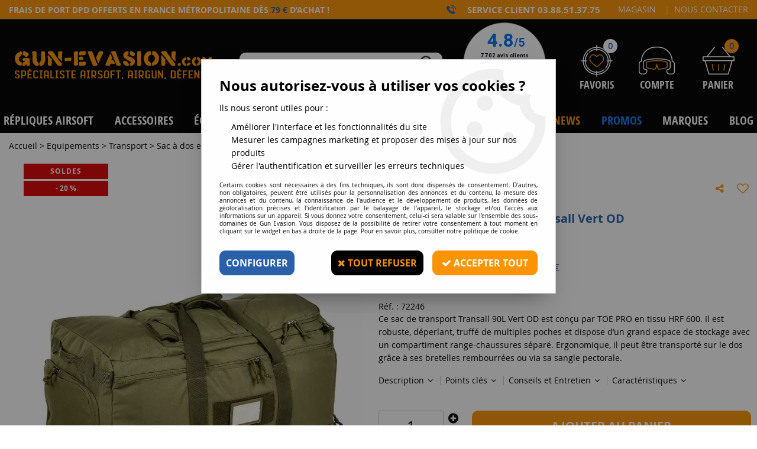

--- FILE ---
content_type: text/html; charset=iso-8859-1
request_url: https://air-soft.gun-evasion.com/sac-de-transport-90-litres-transall-vert-od.html
body_size: 25174
content:
<!doctype html><html itemscope="" itemtype="http://schema.org/WebPage" lang="fr"><head>
	<title>Sac de transport 90 litres Transall Vert OD</title><meta http-equiv="Content-Type" content="text/html; charset=iso-8859-1" /><meta name="description" lang="fr" content="Ce sac de transport Transall 90L Vert OD est conçu par TOE PRO en tissu HRF 600. Il est robuste, déperlant, truffé de multiples poches et dispose d&amp;rsquo;un grand espace de stockage avec un compartiment range-chaussures séparé. Ergonomique, il peut être transporté sur le dos grâce à ses bretelles rembourrées ou via sa sangle pectorale." /><meta name="keywords" xml:lang="fr" content="" />
<meta http-equiv="content-language" content="fr" /><meta name="language" content="fr" /><meta name="_globalsign-domain-verification" content="qGP3xTvGxYnVCw9maXR3ETtyza6Ui-bXecyVfDGVlP" /><meta http-equiv="X-UA-Compatible" content="IE=edge" /><meta property='og:image' content='https://air-soft.gun-evasion.com/upload/image/sac-de-transport-90-l-transall-couleur-vert-od-p-image-46851-moyenne.jpg' />	   <link rel="apple-touch-icon" sizes="57x57" href="/favicons/favicon.57x57.png" >
	   <link rel="apple-touch-icon" sizes="60x60" href="/favicons/favicon.60x60.png" >
	   <link rel="apple-touch-icon" sizes="72x72" href="/favicons/favicon.72x72.png" >
	   <link rel="apple-touch-icon" sizes="76x76" href="/favicons/favicon.76x76.png" >
	   <link rel="apple-touch-icon" sizes="114x114" href="/favicons/favicon.114x114.png" >
	   <link rel="apple-touch-icon" sizes="120x120" href="/favicons/favicon.120x120.png" >
	   <link rel="apple-touch-icon" sizes="144x144" href="/favicons/favicon.144x144.png" >
	   <link rel="apple-touch-icon" sizes="152x152" href="/favicons/favicon.152x152.png" >
	   <link rel="apple-touch-icon" sizes="180x180" href="/favicons/favicon.180x180.png" >
	   <link rel="icon" sizes="16x16" href="/favicons/favicon.16x16.png" >
	   <link rel="icon" sizes="24x24" href="/favicons/favicon.24x24.png" >
	   <link rel="icon" sizes="32x32" href="/favicons/favicon.32x32.png" >
	   <link rel="icon" sizes="96x96" href="/favicons/favicon.96x96.png" >
	   <link rel="icon" sizes="192x192" href="/favicons/favicon.192x192.png" >
	   <link rel="manifest" href="/favicons/manifest.json">
	   <meta name="msapplication-TileImage" content="/favicons/favicon.png" />
	   <meta name="msapplication-config" content="/favicons/browserconfig.xml"/>
			   <meta name="msapplication-TileColor" content="#fa9404" />
	   <meta name="theme-color" content="#fa9404">
	   	   <link rel="mask-icon" href="/favicons/favicon.svg" color="#fa9404">
	   		<base href="https://air-soft.gun-evasion.com/dhtml/" /><meta name="google-site-verification" content="8G5YAt9NMggLkYwKVzFRJufX7IMxodF1kPG_ISGSINQ" />	   <meta content="width=device-width, initial-scale=1, minimum-scale=1, maximum-scale=1, user-scalable=no" name="viewport">
			<meta name="format-detection" content="telephone=no">
	<link rel="canonical" href="https://air-soft.gun-evasion.com/sac-de-transport-90-litres-transall-vert-od.html" /><meta property="og:title" content="Sac de transport 90 litres Transall Vert OD" /><meta property="og:description" content="Ce sac de transport Transall 90L Vert OD est con&ccedil;u par TOE PRO en tissu HRF 600. Il est robuste, d&eacute;perlant, truff&eacute; de multiples poches et dispose d&amp;rsquo;un grand espace de stockage avec un compartiment range-chaussures s&eacute;par&eacute;. Ergonomique, il peut &ecirc;tre transport&eacute; sur le dos gr&acirc;ce &agrave; ses bretelles rembourr&eacute;es ou via sa sangle pectorale." /><meta property="og:type" content="website" /><meta property="og:url" content="https://air-soft.gun-evasion.com/sac-de-transport-90-litres-transall-vert-od.html" /><meta property="og:site_name" content="Gun Evasion" /><script type="text/javascript">
var param=new Object;

		function trad(name)
		{
			if(typeof(window.tTrad)=="undefined") {
				window.tTrad = new Array();
			}
			
			if(typeof(window.tTrad[name])!="undefined")
			{
				return window.tTrad[name];
			}
			else
			{
				  $.ajax({
				    url: "/ajax/get_traduction.php",
				    data: { 'name': name,
				    'fromweb':'web'},
				    async: false,
				    success: function(data) {
						window.tTrad[name] = data;
				    }
				  });

				return window.tTrad[name];
			}
		}
	   function tradn(name, n)
		{
			var sText = "";
			$.ajax({
				url: "/ajax/get_traduction.php",
				data: { 'name': name,
				'fromweb':'web', 'n': n},
				async: false,
				success: function(data) {
					sText = data;
				}
			});

			return sText;
		}var tTrad=[]
tTrad["16_client_actionco_lecture"]="Lecture";
tTrad["aucun_resultat"]="Aucune correspondance trouvée";
tTrad["soit_un_total_de"]="Soit un total de";
tTrad["general_mmin_1"]="Jan";
tTrad["general_mmin_10"]="Oct";
tTrad["general_mmin_11"]="Nov";
tTrad["general_mmin_12"]="Dec";
tTrad["general_mmin_2"]="Fev";
tTrad["general_mmin_3"]="Mar";
tTrad["general_mmin_4"]="Avr";
tTrad["general_mmin_5"]="Mai";
tTrad["general_mmin_6"]="Juin";
tTrad["general_mmin_7"]="Juil";
tTrad["general_mmin_8"]="Aou";
tTrad["general_mmin_9"]="Sep";
tTrad["dimanche"]="Dimanche";
tTrad["lundi"]="Lundi";
tTrad["mardi"]="Mardi";
tTrad["mercredi"]="Mercredi";
tTrad["jeudi"]="Jeudi";
tTrad["vendredi"]="Vendredi";
tTrad["samedi"]="Samedi";
tTrad["tri_par"]="Trier par";
tTrad["filtre_effacer"]="Effacer";
tTrad["selectionner_une_taille"]="Vous devez <strong>faire votre sélection</strong> afin de pouvoir l'ajouter au panier";
tTrad["cet_article_nest_pas_commandable"]="Cet article n'est <strong>actuellement pas commandable</strong>, merci de votre compréhension";
tTrad["email_incorrect"]="E-mail incorrect";
tTrad["chargement_en_cours"]="Chargement en cours";
tTrad["reculer"]="Reculer";
tTrad["pause"]="Pause";
tTrad["stop"]="Stop";
tTrad["avancer"]="Avancer";
tTrad["confirmation_du_numero_de_telephone"]="Confirmation du numéro de téléphone";
tTrad["dimanche_min"]="Di";
tTrad["jeudi_min"]="Je";
tTrad["lundi_min"]="Lu";
tTrad["mardi_min"]="Ma";
tTrad["mercredi_min"]="Me";
tTrad["samedi_min"]="Sa";
tTrad["vendredi_min"]="Ve";
tTrad["mobile_accept_cgv"]="Pour finaliser votre commande, vous devez accépter les conditions générales de vente";
tTrad["pattern_general"]="Général";
tTrad["pattern_societe"]="Société";
tTrad["n_articles_sur"]="{$n} article(s) sur";
tTrad["retrait_en_magasin"]="Retrait magasin";
tTrad["e_reservation"]="E-réservation";

var url_theme="../themes/html/";
var param=new Object;
</script>
<link href="/themes/html_responsive/fonts/autobus-bold-webfont.svg" as="font" type="font/svg" crossorigin><link href="/themes/html_responsive/fonts/autobus-bold-webfont.woff2" as="font" type="font/woff2" crossorigin><link href="/themes/html_responsive/fonts/autobus-bold-webfont.eot" as="font" type="font/eot" crossorigin><link href="/themes/html_responsive/fonts/autobus-bold-webfont.ttf" as="font" type="font/ttf" crossorigin><link href="/themes/html_responsive/fonts/autobus-bold-webfont.woff" as="font" type="font/woff" crossorigin><link href="/themes/html_responsive/fonts/bebasneue_bold-webfont.ttf" as="font" type="font/ttf" crossorigin><link href="/themes/html_responsive/fonts/bebasneue_bold-webfont.svg" as="font" type="font/svg" crossorigin><link href="/themes/html_responsive/fonts/bebasneue_bold-webfont.eot" as="font" type="font/eot" crossorigin><link href="/themes/html_responsive/fonts/bebasneue_bold-webfont.woff2" as="font" type="font/woff2" crossorigin><link href="/themes/html_responsive/fonts/bebasneue_bold-webfont.woff" as="font" type="font/woff" crossorigin><link href="/themes/html_responsive/fonts/bebasneue_regular-webfont.ttf" as="font" type="font/ttf" crossorigin><link href="/themes/html_responsive/fonts/bebasneue_regular-webfont.eot" as="font" type="font/eot" crossorigin><link href="/themes/html_responsive/fonts/bebasneue_regular-webfont.svg" as="font" type="font/svg" crossorigin><link href="/themes/html_responsive/fonts/bebasneue_regular-webfont.woff2" as="font" type="font/woff2" crossorigin><link href="/themes/html_responsive/fonts/bebasneue_regular-webfont.woff" as="font" type="font/woff" crossorigin><link href="/themes/html_responsive/fonts/muli-bold-webfont.ttf" as="font" type="font/ttf" crossorigin><link href="/themes/html_responsive/fonts/muli-bold-webfont.svg" as="font" type="font/svg" crossorigin><link href="/themes/html_responsive/fonts/muli-bold-webfont.eot" as="font" type="font/eot" crossorigin><link href="/themes/html_responsive/fonts/muli-bold-webfont.woff2" as="font" type="font/woff2" crossorigin><link href="/themes/html_responsive/fonts/muli-bold-webfont.woff" as="font" type="font/woff" crossorigin><link href="/themes/html_responsive/fonts/muli-webfont.ttf" as="font" type="font/ttf" crossorigin><link href="/themes/html_responsive/fonts/muli-webfont.svg" as="font" type="font/svg" crossorigin><link href="/themes/html_responsive/fonts/muli-webfont.woff2" as="font" type="font/woff2" crossorigin><link href="/themes/html_responsive/fonts/muli-webfont.eot" as="font" type="font/eot" crossorigin><link href="/themes/html_responsive/fonts/muli-webfont.woff" as="font" type="font/woff" crossorigin><link href="/themes/html_responsive/fonts/OpenSans-Bold-webfont.ttf" as="font" type="font/ttf" crossorigin><link href="/themes/html_responsive/fonts/OpenSans-Bold-webfont.svg" as="font" type="font/svg" crossorigin><link href="/themes/html_responsive/fonts/OpenSans-Bold-webfont.eot" as="font" type="font/eot" crossorigin><link href="/themes/html_responsive/fonts/OpenSans-Bold-webfont.woff" as="font" type="font/woff" crossorigin><link href="/themes/html_responsive/fonts/OpenSans-CondBold-webfont.eot" as="font" type="font/eot" crossorigin><link href="/themes/html_responsive/fonts/OpenSans-CondBold-webfont.woff" as="font" type="font/woff" crossorigin><link href="/themes/html_responsive/fonts/OpenSans-CondBold-webfont.svg" as="font" type="font/svg" crossorigin><link href="/themes/html_responsive/fonts/OpenSans-CondBold-webfont.ttf" as="font" type="font/ttf" crossorigin><link href="/themes/html_responsive/fonts/OpenSans-CondLight-webfont.eot" as="font" type="font/eot" crossorigin><link href="/themes/html_responsive/fonts/OpenSans-CondLight-webfont.ttf" as="font" type="font/ttf" crossorigin><link href="/themes/html_responsive/fonts/OpenSans-CondLight-webfont.woff" as="font" type="font/woff" crossorigin><link href="/themes/html_responsive/fonts/OpenSans-CondLight-webfont.svg" as="font" type="font/svg" crossorigin><link href="/themes/html_responsive/fonts/OpenSans-Regular-webfont.ttf" as="font" type="font/ttf" crossorigin><link href="/themes/html_responsive/fonts/OpenSans-Regular-webfont.svg" as="font" type="font/svg" crossorigin><link href="/themes/html_responsive/fonts/OpenSans-Regular-webfont.eot" as="font" type="font/eot" crossorigin><link href="/themes/html_responsive/fonts/OpenSans-Regular-webfont.woff" as="font" type="font/woff" crossorigin><link href="/themes/html_responsive/fonts/Roboto-Bold-webfont.eot" as="font" type="font/eot" crossorigin><link href="/themes/html_responsive/fonts/Roboto-Bold-webfont.woff" as="font" type="font/woff" crossorigin><link href="/themes/html_responsive/fonts/Roboto-Bold-webfont.svg" as="font" type="font/svg" crossorigin><link href="/themes/html_responsive/fonts/Roboto-Bold-webfont.ttf" as="font" type="font/ttf" crossorigin><link href="/themes/html_responsive/fonts/Roboto-Regular-webfont.ttf" as="font" type="font/ttf" crossorigin><link href="/themes/html_responsive/fonts/Roboto-Regular-webfont.svg" as="font" type="font/svg" crossorigin><link href="/themes/html_responsive/fonts/Roboto-Regular-webfont.woff" as="font" type="font/woff" crossorigin><link href="/themes/html_responsive/fonts/Roboto-Regular-webfont.eot" as="font" type="font/eot" crossorigin><link href="/themes/html_responsive/fonts/sourcesanspro-bold-webfont.eot" as="font" type="font/eot" crossorigin><link href="/themes/html_responsive/fonts/sourcesanspro-bold-webfont.woff" as="font" type="font/woff" crossorigin><link href="/themes/html_responsive/fonts/sourcesanspro-bold-webfont.ttf" as="font" type="font/ttf" crossorigin><link href="/themes/html_responsive/fonts/sourcesanspro-bold-webfont.svg" as="font" type="font/svg" crossorigin><link href="/themes/html_responsive/fonts/sourcesanspro-bold-webfont.woff2" as="font" type="font/woff2" crossorigin><link href="/themes/html_responsive/fonts/sourcesanspro-regular-webfont.eot" as="font" type="font/eot" crossorigin><link href="/themes/html_responsive/fonts/sourcesanspro-regular-webfont.svg" as="font" type="font/svg" crossorigin><link href="/themes/html_responsive/fonts/sourcesanspro-regular-webfont.ttf" as="font" type="font/ttf" crossorigin><link href="/themes/html_responsive/fonts/sourcesanspro-regular-webfont.woff" as="font" type="font/woff" crossorigin><link href="/themes/html_responsive/fonts/sourcesanspro-regular-webfont.woff2" as="font" type="font/woff2" crossorigin><link  href="https://air-soft.gun-evasion.com/themes/html/css/web.all.css?t=1766997798&p=admin_o8&r=1" rel="stylesheet" type="text/css" />
<link  href="https://air-soft.gun-evasion.com/themes/html/css/fiche_article.all.css?t=1698226948&p=admin_o8&r=1" rel="stylesheet" type="text/css" />
<link  href="https://air-soft.gun-evasion.com/themes/html_responsive/modeles/58/css/custom.all.css?t=1727159902&p=admin_o8&r=1" rel="stylesheet" type="text/css" />
<link  href="https://air-soft.gun-evasion.com/themes/html/css/spe.all.css?t=1617012827&p=admin_o8&r=1" rel="stylesheet" type="text/css" />
<link  href="https://air-soft.gun-evasion.com/themes/html/css/lib.all.css?t=1557404192&p=admin_o8&r=1" rel="stylesheet" type="text/css" />
<script src="../javascript/jquery-1.8.3.min+lazyload.js?t=1579795253" type="text/javascript"></script>			<style class="editor-css">
				.row:not(.expanded), .row:not(.expanded) .row:not(.expanded)
				{
					max-width:1380px !important;
				}
			</style>
			<script type="text/javascript">
		function del(){
			var texte = "Êtes-vous sûr de vouloir supprimer ?";
			return confirm(texte);
		}
    </script>
    	    <script type="text/javascript">
		// Redefine console.log()
		// {{{ COR : [TK15955]
		window.console.log = function (text) {};
		window.console.info = function (text) {};
		window.console.warn = function (text) {};
		window.console.error = function (text) {};
		window.dump=function(obj){};
		window.msg=function(obj){};
		// COR }}}
    </script>
    

		<script>
			/**
			* Envoi les informations dans le dataLayer avec le bon format (structure de données).
			*/
			function gtag()
			{
			// {{{ COR : [TK15976]
			window.dataLayer = window.dataLayer || [];
			if (window.dataLayer.length > 0)
			{
			window.dataLayer.push(arguments);
			}
			// COR }}}
			}

			/**
			* Mettre à jour le dataLayer avec les informations de consentement de l'utilisateur.
			*
			* @param object oConsent : Les consentements / cookies acceptés ou refusés.
			* @param string sMode : Mode initialisation (default) ou mise à jour (update).
			*/
			function sendGtmConsent(oConsent = {}, sMode = 'default')
			{
				gtag('consent', sMode, {
					// Cookies publicitaires
					'ad_storage'				: oConsent.ad_storage,
				// {{{ COR : [TK15999]
				// Cookies publicitaires (Google)
				'ad_user_data'				: oConsent.ad_user_data,
				// Cookies publicitaires (Personnalisées)
				'ad_personalization'		: oConsent.ad_personalization,
				// COR }}}
					// Cookies statistiques
					'analytics_storage'			: oConsent.analytics_storage,
					// Cookies techniques
					'functionality_storage'		: oConsent.functionality_storage,
					// Cookies de personnalisation
					'personalization_storage'	: oConsent.personalization_storage,
					// Cookies de sécurité
					'security_storage'			: oConsent.security_storage
				});
			}
	</script>
		<script>
		var iGtmAddEventGa4 = 0;
		var iVersionDataLayerGa4 = 1;
	</script>
	
<script type="text/javascript" language="JavaScript">
var ViewedPage=function(){
	
	//===== PART 1. TAG SETTINGS : FILL THE EMPTY VARIABLES WITH THE RIGHT VALUES =====
	
	/*
	 * First, we need to identify the visitor so you've to give us your member identifiant 
	 * because without your own identifiant the tag will only catch Probance campaigns recipients 
	 *  
	 * You can use any member identifier available in your project (sent by you in profile flow):
	 * in general: email, customer_id if exists, or crc32 version of them ...
	 * You've to set the kind of identifier in 'typeID' and its value in 'my_id'
	 * 
	 *Note: When the value of a variable is empty please still leave '' (please don't erase the line in the code)
	 *
	 */ 

	var typeID= 'customer_id'; // TO FILL WITH THE KIND OF VISITOR IDENTIFIER (set here 'email', or 'customer_id', or ...)
	var my_id = ''; // TO FILL WITH THE VISITOR IDENTIFIER VALUE (set the value of the visitor's email, or his customer_id value, ...)
	var pid = '72246';   // TO FILL WITH PRODUCT IDENTIFIER IF THE CURRENT PAGE IS A PRODUCT PAGE (Get the element in your page/database via ajax)
	var aid = '72246';   // TO FILL WITH THE ARTICLE IDENTIFIER (PRODUCT DECLENSION) IF YOU CAN GET IT (When this concept exists on your website)
	var url=document.location.href; //CATCH THE CURRENT URL (you can set a specific and valid url if you want)

	//===== PART 2. TAG CALL: DON'T MODIFY THIS PART =====

	var crm=null;
	try{
		crm = new PROBANCE_CRMTracker("WfAGgbqhEs4n24W","Prob_Track",90,"//t4.my-probance.one/webtrax","idprob");
	}catch (err){
		return;
	}
	if(crm == null){
		return;
	}

	// To call Probance tracker 
	var PROBANCE_tracker = new PROBANCE_trackers();
	PROBANCE_tracker.setCRM(crm);
	
	//To save your visitor identifier (declared in previous variables) if you've it
	if(my_id != null && my_id != undefined && my_id != ''){
		crm.setCustomer(my_id, typeID);
	}
	PROBANCE_tracker.doNotTrackOnInit();
	PROBANCE_tracker.init();

	// Tracking for Visit
	if(pid == null || pid == undefined){
		pid = '';
	}
	if(aid == null || aid == undefined){
		aid = '';
	}
	PROBANCE_tracker.track(url,[["product_id",pid],["article_id",aid],["action","visit"]]);

	//=========================================================================
};
$(document).ready(ViewedPage);	// IMPORTANT: YOU MUST CALL THE VIEWEDPAGE FUNCTION ONCE THE PAGE LOADED.
								// The syntax we propose here to call the function works only if jQuery is available on your website. 
								// Otherwise you can modify this line to call the ViewedPage function with your own method when the page is loaded.
</script>

</head>
<body 
class="html_responsive modele_58
article_3329 
fiche_article 
os_mac nav_chrome rev_131
non_identifie
langue_1" 
data-responsive="1"
>
<div
class="off-canvas mobile_menu position-left  is-closed"
id="offCanvas" data-off-canvas data-transition="overlap"
data-content-scroll="true"
data-content-overlay="false"	>
<div class="row mobile_menu_header expanded align-middle">
<div class="column text-center">
<span class="mobile_menu_title" data-close data-default="Gun Evasion">
Gun Evasion
</span>
</div>
<div class="column mobile_menu_close shrink align-right text-right">
<span aria-hidden="true" data-close>
<i class="pop-close"></i>
</span>
</div>
</div>
<div class="row mobile_menu_content expanded">
<div class="column no-padding">
<ul class="menu vertical icons icon-left jq-drilldown drilldown">
<li class="mobile_menu_principal jq-drilldown-item
is-drilldown-submenu-parent	has-no-icon"
>
<a
class="d-block boutonHautLien jq-drilldown-link"
href="https://air-soft.gun-evasion.com/repliques-airsoft.html"
>
<span>Répliques Airsoft</span>
</a>
<ul class="nested menu jq-drilldown-menu submenu is-drilldown-submenu invisible drilldown-submenu-cover-previous">
<li class="mobile_menu_see_all_link">
<a
class="d-block boutonHautLien jq-drilldown-link"
href="https://air-soft.gun-evasion.com/repliques-airsoft.html"
>
<span>Voir "Répliques Airsoft"</span>
</a>
</li>
<li>
<span class="load-page" data-id="60670" data-language="1" data-exclude_web="1"></span>
</li>
</ul>
</li>
<li class="mobile_menu_principal jq-drilldown-item
is-drilldown-submenu-parent	has-no-icon"
>
<a
class="d-block boutonHautLien jq-drilldown-link"
href="https://air-soft.gun-evasion.com/accessoires.html"
>
<span>Accessoires</span>
</a>
<ul class="nested menu jq-drilldown-menu submenu is-drilldown-submenu invisible drilldown-submenu-cover-previous">
<li class="mobile_menu_see_all_link">
<a
class="d-block boutonHautLien jq-drilldown-link"
href="https://air-soft.gun-evasion.com/accessoires.html"
>
<span>Voir "Accessoires"</span>
</a>
</li>
<li>
<span class="load-page" data-id="60671" data-language="1" data-exclude_web="1"></span>
</li>
</ul>
</li>
<li class="mobile_menu_principal jq-drilldown-item
is-drilldown-submenu-parent	has-no-icon"
>
<a
class="d-block boutonHautLien jq-drilldown-link"
href="https://air-soft.gun-evasion.com/equipements.html"
>
<span>équipements</span>
</a>
<ul class="nested menu jq-drilldown-menu submenu is-drilldown-submenu invisible drilldown-submenu-cover-previous">
<li class="mobile_menu_see_all_link">
<a
class="d-block boutonHautLien jq-drilldown-link"
href="https://air-soft.gun-evasion.com/equipements.html"
>
<span>Voir "équipements"</span>
</a>
</li>
<li>
<span class="load-page" data-id="60672" data-language="1" data-exclude_web="1"></span>
</li>
</ul>
</li>
<li class="mobile_menu_principal jq-drilldown-item
is-drilldown-submenu-parent	has-no-icon"
>
<a
class="d-block boutonHautLien jq-drilldown-link"
href="https://air-soft.gun-evasion.com/consommables.html"
>
<span>Consommables</span>
</a>
<ul class="nested menu jq-drilldown-menu submenu is-drilldown-submenu invisible drilldown-submenu-cover-previous">
<li class="mobile_menu_see_all_link">
<a
class="d-block boutonHautLien jq-drilldown-link"
href="https://air-soft.gun-evasion.com/consommables.html"
>
<span>Voir "Consommables"</span>
</a>
</li>
<li>
<span class="load-page" data-id="60674" data-language="1" data-exclude_web="1"></span>
</li>
</ul>
</li>
<li class="mobile_menu_principal jq-drilldown-item
is-drilldown-submenu-parent	has-no-icon"
>
<a
class="d-block boutonHautLien jq-drilldown-link"
href="https://air-soft.gun-evasion.com/airgun.html"
>
<span>Airgun</span>
</a>
<ul class="nested menu jq-drilldown-menu submenu is-drilldown-submenu invisible drilldown-submenu-cover-previous">
<li class="mobile_menu_see_all_link">
<a
class="d-block boutonHautLien jq-drilldown-link"
href="https://air-soft.gun-evasion.com/airgun.html"
>
<span>Voir "Airgun"</span>
</a>
</li>
<li>
<span class="load-page" data-id="60675" data-language="1" data-exclude_web="1"></span>
</li>
</ul>
</li>
<li class="mobile_menu_principal jq-drilldown-item
is-drilldown-submenu-parent	has-no-icon"
>
<a
class="d-block boutonHautLien jq-drilldown-link"
href="https://air-soft.gun-evasion.com/defense.html"
>
<span>Défense</span>
</a>
<ul class="nested menu jq-drilldown-menu submenu is-drilldown-submenu invisible drilldown-submenu-cover-previous">
<li class="mobile_menu_see_all_link">
<a
class="d-block boutonHautLien jq-drilldown-link"
href="https://air-soft.gun-evasion.com/defense.html"
>
<span>Voir "Défense"</span>
</a>
</li>
<li>
<span class="load-page" data-id="60676" data-language="1" data-exclude_web="1"></span>
</li>
</ul>
</li>
<li class="mobile_menu_principal jq-drilldown-item
is-drilldown-submenu-parent	has-no-icon"
>
<a
class="d-block boutonHautLien jq-drilldown-link"
href="https://air-soft.gun-evasion.com/soldes.html"
>
<span>Soldes</span>
</a>
<ul class="nested menu jq-drilldown-menu submenu is-drilldown-submenu invisible drilldown-submenu-cover-previous">
<li class="mobile_menu_see_all_link">
<a
class="d-block boutonHautLien jq-drilldown-link"
href="https://air-soft.gun-evasion.com/soldes.html"
>
<span>Voir "Soldes"</span>
</a>
</li>
<li>
<span class="load-page" data-id="60714" data-language="1" data-exclude_web="1"></span>
</li>
</ul>
</li>
<li class="mobile_menu_principal jq-drilldown-item
has-no-icon"
>
<a
class="d-block boutonHautLien jq-drilldown-link"
href="https://air-soft.gun-evasion.com/nouveautes.html"
>
<span>News</span>
</a>
</li>
<li class="mobile_menu_principal jq-drilldown-item
has-no-icon"
>
<a
class="d-block boutonHautLien jq-drilldown-link"
href="https://air-soft.gun-evasion.com/promos.html"
>
<span>Promos</span>
</a>
</li>
<li class="mobile_menu_principal jq-drilldown-item
has-no-icon"
>
<a
class="d-block boutonHautLien jq-drilldown-link"
href="https://air-soft.gun-evasion.com/marques-m60404.html"
>
<span>Marques</span>
</a>
</li>
<li class="mobile_menu_principal jq-drilldown-item
has-no-icon"
>
<a
class="d-block boutonHautLien jq-drilldown-link"
target="_blank"	href="https://air-soft.gun-evasion.com/blog/"
>
<span>Blog</span>
</a>
</li>
<li class="mobile_menu_separator"></li>
<li class="mobile_menu_secondaire">
<div class="row">
<style>
.top-link-item-60667 > a.lienHaut
{
}
.top-link-item-60667:hover > a.lienHaut
{
}
</style>
<div class="column small-12 large-shrink small-only-no-padding medium-only-no-padding top-link-item-60667"
>
<a
href="https://air-soft.gun-evasion.com/nos-magasins.html"
class="lienHaut d-block"
>
<span>Magasin</span>
</a>
</div>
<div class="column shrink no-padding show-for-large"><span class="separateur">|</span></div>
<style>
.top-link-item-60668 > a.lienHaut
{
}
.top-link-item-60668:hover > a.lienHaut
{
}
</style>
<div class="column small-12 large-shrink small-only-no-padding medium-only-no-padding top-link-item-60668"
>
<a
href="https://air-soft.gun-evasion.com/contactez-nous/"
class="lienHaut d-block"
>
<span>Nous contacter</span>
</a>
</div>
</div>
</li>
<li class="mobile_menu_separator"></li>
<li class="mobile_menu_compte jq-drilldown-item is-drilldown-submenu-parent">
<a class="mobile_menu_compte_login d-block boutonHautLien" href="acces.php">
<span class="menu-picto"><i class="fa fa-user"></i></span>
<span>Compte</span>
</a>
</li>
<li class="mobile_menu_favoris">
<a class="d-block boutonHautLien" href="mes_favoris2.php">
<span class="menu-picto"><i class="fa fa-heart"></i></span>
<span>
Favoris
(<span data-favoris-count>0</span>)
</span>
</a>
</li>
</ul>
</div>
</div>
</div>
<div class="off-canvas-content" data-off-canvas-content>
<script type="text/javascript">
//Traitement asynchrone de google plus
(function() {
var po = document.createElement('script'); po.type = 'text/javascript'; po.async = true;
po.src = 'https://apis.google.com/js/plusone.js';
var s = document.getElementsByTagName('script')[0]; s.parentNode.insertBefore(po, s);
})();
</script>
<script>
//Traitement asynchrone de twitter
(function() {
var ga = document.createElement('script');
ga.type = 'text/javascript';
ga.async = true;
ga.src = 'http://platform.twitter.com/widgets.js';
if (window.location.protocol == "https:")
ga.src = 'https://platform.twitter.com/widgets.js';
var s = document.getElementsByTagName('script')[0]; s.parentNode.insertBefore(ga, s);
})();
</script>
<script>
//Traitement asynchrone de facebook
(function() {
var ga = document.createElement('script');
ga.type = 'text/javascript';
ga.async = true;
ga.src = 'http://connect.facebook.net/fr_FR/all.js#xfbml=1';
if (window.location.protocol == "https:")
ga.src = 'https://connect.facebook.net/fr_FR/all.js#xfbml=1';
var s = document.getElementsByTagName('script')[0]; s.parentNode.insertBefore(ga, s);
})();
</script>
<div id="curseur" class="infobulle"></div>
<div id="cont-popup-ap">
<div id="popup-ap">
<div id="border-trans"></div>
<div id="ap-cont"></div>
</div>
</div>
<div class="jq_div_aff_cookies_disclaimer">
<div class="reveal  modal-container " id="cookieDisclaimerPopup" data-reveal
data-close-on-click="" data-overlay="1" data-close-on-esc=""
data-animation-in="fade-in fast"	data-animation-out="fade-out fast"	>
<div class="modal-title">
<div class="row  no-margin no-padding align-top">
<div class="column modal-title-text">
</div>
</div>
</div>
<div class="modal-content margin-top-15">
<a id="ouvrirPopup"></a>
<div id="wookiesDisclaimer">
<!--AFFICHAGE GENERAL-->
<div class="row collapse align-center" id="divCookiesGeneral">
<div class="column small-12 titrePopup"><h3>Nous autorisez-vous à utiliser vos cookies ?</h3></div>
<div class="column small-12 texteIntro">
<p>Ils nous seront utiles pour :</p><ul><li>Améliorer l'interface et les fonctionnalités du site</li><li>Mesurer les campagnes marketing et proposer des mises à jour sur nos produits</li><li>Gérer l'authentification et surveiller les erreurs techniques</li></ul>
</div>
<div class="column small-12 texteMentionsLegales">
<p>Certains cookies sont nécessaires à des fins techniques, ils sont donc dispensés de consentement. D'autres, non obligatoires, peuvent être utilisés pour la personnalisation des annonces et du contenu, la mesure des annonces et du contenu, la connaissance de l'audience et le développement de produits, les données de géolocalisation précises et l'identification par le balayage de l'appareil, le stockage et/ou l'accès aux informations sur un appareil. Si vous donnez votre consentement, celui-ci sera valable sur l’ensemble des sous-domaines de Gun Evasion. Vous disposez de la possibilité de retirer votre consentement à tout moment en cliquant sur le widget en bas à droite de la page. Pour en savoir plus, consulter notre politique de cookie.</p>
</div>
<div class="column small-12">
<div class="row collapse align-justify">
<div class="column small-12 medium-shrink">
<a class="btn configBouton full-width" id="cmp_configurer">Configurer</a>
</div>
<div class="column small-12 medium-expand">
<div class="row align-justify medium-align-right">
<div class="column shrink small-only-no-padding">
<a class="btn-secondary AcceptAllBouton" href="javascript:;" onclick="userCookieChoice('0')"><i class="fa fa-times"></i> Tout refuser</a>
</div>	
<div class="column shrink text-right no-padding">	
<a class="btn-primary full-width AcceptAllBouton" href="javascript:;" onclick="userCookieChoice('1');"><i class="fa fa-check"></i> Accepter tout</a>
</div>
</div>
</div>
</div>
</div>
</div>
<!--AFFICHAGE CONFIGURATION-->
<div id="divCookiesConfig" style="display: none">
<div class="row collapse divCookiesConfigHeader">
<div class="column small-12 text-left retourBouton">	
<a id="retourDivCookiesGeneral"><i class="fa fa-angle-left"></i> <u>Retour</u></a>
</div>
<div class="column small-12 titrePopup"><h3>Détails des cookies présents sur le site</h3></div>
<!--BOUTONS-->
<div class="column small-12">
<div class="row align-justify medium-align-left">
<div class="column shrink no-padding">
<a class="btn-secondary RefuseAllBouton" id="cmp_refuse_all"><i class="fa fa-times"></i> Tout refuser</a>
</div>
<div class="column shrink small-only-no-padding">
<a class="btn-primary AcceptAllBouton" id="cmp_accept_all"><i class="fa fa-check"></i> Accepter tout</a>
</div>
</div>
</div>
</div>
<div class="row collapse small-12 divCookiesConfigContent">
<!--REGLER LA HAUTEUR POUR AVOIR 3 TYPES DE COOKIES AFFICHES-->
<div class="column small-12">
<div class="listeTypeCookies row collapse" id="listeTypeCookies">
<!--COOKIES NECESSAIRES-->
<div class="column small-12 listeTypeCookiesBloc">
<div class="row collapse align-top align-justify">
<div class="column shrink">
<label for="cookies_tech" class="cmpTitre">
Nécessaires
</label>
</div>
<div class="column shrink">
<label class="checkboxSwitch">
<input type="checkbox" class="no-margin cmpBouton" id="cookies_tech" checked disabled />
<span></span>
</label>
</div>
</div>
<p class="cmpDetails">Les cookies nécessaires sont utiles au bon fonctionnement du site. Ils permettent de réaliser des fonctions de base comme la navigation de page et l'accès aux zones sécurisées du site web. Le site web ne peut pas fonctionner correctement sans ces cookies.</p>
</div>
<!--COOKIES PERSONNALISATION-->
<div class="column small-12 listeTypeCookiesBloc">
<div class="row collapse align-top align-justify">
<div class="column shrink">
<label for="cookies_perso" class="cmpTitre">
Personnalisation
</label>
</div>
<div class="column shrink">
<label class="checkboxSwitch">
<input type="checkbox" class="no-margin cmpBouton" id="cookies_perso" onchange="userCookieTypeChoice('cookies_perso');"
onclick="userCookieTypeChoice('cookies_perso');"  />
<span></span>
</label>
</div>
</div>
<p class="cmpDetails">Les cookies de personnalisation permettent à un site web de retenir des informations qui modifient la manière dont le site se comporte ou s’affiche, comme votre langue préférée ou la région dans laquelle vous vous situez.</p>
</div>
<!--COOKIES STATISTIQUES-->
<div class="column small-12 listeTypeCookiesBloc">
<div class="row collapse align-top align-justify">
<div class="column shrink">
<label for="cookies_stat" class="cmpTitre">
Statistiques
</label>
</div>
<div class="column shrink">
<label class="checkboxSwitch">
<input type="checkbox" class="no-margin cmpBouton" id="cookies_stat" onchange="userCookieTypeChoice('cookies_stat');"
onclick="userCookieTypeChoice('cookies_stat');"  />
<span></span>
</label>
</div>
</div>
<p class="cmpDetails">Les cookies marketing aident les propriétaires du site web, par la collecte et la communication d'informations de manière anonyme, à comprendre comment les visiteurs interagissent avec les sites web.</p>
</div>
<!--COOKIES PUBLICITAIRES-->
<div class="column small-12 listeTypeCookiesBloc">
<div class="row collapse align-top align-justify">
<div class="column shrink">
<label for="cookies_pub" class="cmpTitre">
Marketing
</label>
</div>
<div class="column shrink">
<label class="checkboxSwitch">
<input type="checkbox" class="no-margin cmpBouton" id="cookies_pub" onchange="userCookieTypeChoice('cookies_pub');"
onclick="userCookieTypeChoice('cookies_pub');"  />
<span></span>
</label>
</div>
</div>
<p class="cmpDetails">Les cookies statistiques permettent le suivi des visiteurs sur le site. Ils ont pour but de vous proposer un ciblage publicitaire plus pertinent et donc plus intéressant pour les éditeurs et les annonceurs.</p>
</div>
<!--COOKIES AUTRES-->
<div class="column small-12 listeTypeCookiesBloc">
<div class="row collapse align-top align-justify">
<div class="column shrink">
<label for="cookies_secu" class="cmpTitre">
Autres
</label>
</div>
<div class="column shrink">
<label class="checkboxSwitch">
<input type="checkbox" class="no-margin cmpBouton" id="cookies_secu" onchange="userCookieTypeChoice('cookies_secu');"
onclick="userCookieTypeChoice('cookies_secu');"  />
<span></span>
</label>
</div>
</div>
<p class="cmpDetails">Ce sont les cookies qui n'entrent  dans aucune des catégories ci-dessus ou qui n'ont pas encore été classés.</p>
</div>
</div>
</div>
</div> 
<div class="row collapse small-12 divCookiesConfigFooter">
<!--CONFIRMER SELECTION-->
<div class="column small-12">
<div class="row collapse align-right">
<div class="column small-12 large-shrink">
<a class="btn-primary AcceptAllBouton full-width" href="javascript:;" onclick="userCookieChoice('2');">
<i class="fa fa-check" aria-hidden="true"></i> Confirmer la sélection
</a>
</div>
</div>
</div>
</div>
</div>
</div>	
</div>
</div>
<script>
$(document).ready(function()
{
$('').on('click', function(){
$('#cookieDisclaimerPopup').foundation('open');
});
if (typeof bindLazyLoading == 'function')
{
$('#cookieDisclaimerPopup').on('open.zf.reveal', function()
{
bindLazyLoading($(this)[0].querySelectorAll('img[loading="lazy"]'));
});
}
});
</script>
</div>
<div class="reveal large modal-container " id="modalSearchAutocomplete" data-reveal
data-close-on-click="1" data-overlay="1" data-close-on-esc=""
data-animation-in="fade-in fast"	data-animation-out="fade-out fast"	>
<div class="modal-title">
<div class="row  no-margin no-padding align-top">
<div class="column modal-title-text">
Rechercher un produit, une marque...
</div>
<div class="column shrink align-right text-right no-padding">
<button class="position-relative" data-close aria-label="Close modal" type="button">
<span aria-hidden="true">
<i class="pop-close">&nbsp;</i>
</span>
</button>
</div>
</div>
</div>
<div class="modal-content margin-top-15">
<div class="row align-middle align-center">
<div class="column small-12 margin-bottom-15 medium-expand Head_recherche_container">
<form action="dhtml/resultat_recherche.php" method="get" name="form_recherche_autocomplete" class="row collapse expanded align-middle Head_recherche">
<div class="column small-12">
<div class="input-group no-margin">
<input name="keywords" autocomplete="off" type="text" class="recherche_deluxe_input no-margin input-text-search" value="" maxlength="255" />
<div class="input-group-button">
<input name="ok" type="submit" value="&nbsp;" class="button Head_rechBouton" />
<i class="fa fa-spinner fa-spin hide"></i>
</div>
</div>
</div>
</form>
</div>
</div>
<div class="row search_deluxe_bloc">
<div class="column no-result hide">
<span>Aucune correspondance trouvée</span>
</div>
<div class="column search_deluxe">
<div class="row search_deluxe_content">
<div class="column small-12 medium-8 resultat">
<div class="row no-margin no-padding resultat_article margin-right-10">
<div class="column small-12 padded-columns">
<div class="row align-middle">
<div class="column small-12 no-padding small-text-left large-collapse medium-expand titre">
Produits correspondants
</div>
<div class="column small-12 medium-shrink small-text-left medium-text-right title-nb-product no-padding">
<a class="jq-search-more" href="">Voir les <span class="nb_product"></span> résultats <i class="fa fa-angle-right"></i></a>
</div>
</div>
</div>
<div class="column small-12 padded-columns">
<div class="row align-middle liste_article"></div>
</div>
</div>
<div class="row resultat_categorie no-margin no-padding">
<div class="column small-12 padded-columns">
<div class="row align-middle">
<div class="column small-12 titre no-padding">
Catégories
</div>
</div>
</div>
<div class="column small-12 padded-columns">
<ul class="liste_categorie"></ul>
</div>
</div>
</div>
<div class="column small-12 medium-4 suggestion_historique">
<div class="row suggests no-margin">
<div class="column small-12 padded-columns">
<div class="row align-middle">
<div class="column small-12 no-padding small-text-left large-collapse medium-expand titre">
Vous recherchez...
</div>
</div>
</div>
<div class="column small-12 padded-columns">
<div class="row list_suggests"></div>
</div>
</div>
<div class="row historique no-margin">
<div class="column small-12 padded-columns">
<div class="row align-middle">
<div class="column small-12 no-padding small-text-left large-collapse medium-expand titre">
Historique de recherche
</div>
</div>
</div>
<div class="column small-12 padded-columns">
<div class="row list_history"></div>
</div>
</div>
</div>
</div>
</div>
</div>
</div>
</div>
<script>
$(document).ready(function()
{
if (typeof bindLazyLoading == 'function')
{
$('#modalSearchAutocomplete').on('open.zf.reveal', function()
{
bindLazyLoading($(this)[0].querySelectorAll('img[loading="lazy"]'));
});
}
});
</script>
<div id='boite_message_boite' style='display:none; z-index:2000000000; width:300px; '> </div>
<div id='boite_message_fond' style='position:absolute;display:block; z-index:1000000000; top:0px;left:0px;width:0px;height:0px; background-color:#ffffff;filter :alpha(opacity=0);opacity:0;'>
<input type="hidden" id="id_menu_en_cours" value="3329" />
</div>
<div class="fond-page" name="top">
<div id="preHeader" class="no-margin">
<div class="preHeader_contenu row align-justify align-middle">
<div class="column"><style>.id-usr-i7wpw{justify-content:center !important;align-items:center !important;}.id-usr-izhch{padding-right:10px !important;padding-left:0 !important;}.id-usr-i6loc{padding-right:0 !important;padding-left:0 !important;}.id-usr-iefcf{font-size:13px !important;font-family:opensansbold !important;color:#ffffff !important;text-transform:uppercase !important;}.id-usr-i0y6q{text-align:center !important;}.id-usr-imkp{padding-right:0 !important;padding-left:0 !important;}.id-usr-605b0ce781088{padding-top:5px !important;padding-bottom:5px !important;align-items:center !important;}.id-usr-605b0ce780fac{text-align:center !important;padding-right:0 !important;padding-left:0 !important;}.id-usr-izki{background-color:#fa9404;}.id-usr-605b0ce780ea1{font-size:13px !important;font-family:opensansbold !important;color:#ffffff !important;text-transform:uppercase !important;}.id-usr-igfj8{width:80% !important;}@media (min-width: 40em){.id-usr-iefcf{font-size:14px !important;}.id-usr-605b0ce780ea1{font-size:11px !important;}.id-usr-i7wpw{justify-content:flex-end !important;}.id-usr-i0y6q{text-align:right !important;padding-right:0 !important;}.id-usr-605b0ce780fac{text-align:left !important;}}@media (min-width: 64em){.id-usr-iefcf{font-size:15px !important;}.id-usr-605b0ce780ea1{font-size:14px !important;}.id-usr-605b0ce780fac{padding-right:0 !important;padding-left:0 !important;}};</style>	<div
class="row-template row no-margin expanded  id-usr-izki  margin-0-auto"	data-uniqid="1616581640"
>
<div
class="column-template no-margin  id-usr-imkp  column small-12 medium-expand flex-dir-column"	data-uniqid="1616581636"
>
<div
class="row-template row no-margin  id-usr-605b0ce781088  margin-0-auto"	data-uniqid="1616581068"
>
<div
class="column-template no-margin  id-usr-605b0ce780fac  column small-12 medium-7 large-8 flex-dir-column"	data-uniqid="1616581096"
>
<div
class="text-template row no-margin  id-usr-605b0ce780ea1"	data-uniqid="1616581065"
>
<div class="column no-padding small-12
">
<div class="row collapse
template-content	">
<div class="column">
<div  class="text-template-content ">
<p>Frais de port DPD OFFERTS en France m&eacute;tropolitaine d&egrave;s <span style="color: #2a60aa;">79 &euro;</span> d&rsquo;achat !</p>	</div>
</div>
</div>
</div>
</div>
</div>
<div
class="column-template no-margin  id-usr-i0y6q  column small-12 medium-5 large-4 flex-dir-column"	data-uniqid="1616581689"
>
<div
class="row-template row no-margin  id-usr-i7wpw  margin-0-auto"	data-uniqid="1616581886"
>
<div
class="column-template no-margin  id-usr-izhch  column shrink flex-dir-column"	data-uniqid="1616581883"
>
<div
class="picture-template row no-margin  id-usr-igfj8"	data-uniqid="1616582050"
>
<div class="column no-padding small-12
">
<div class="row collapse
template-content	align-center	medium-align-center	large-align-center	">
<div class="column shrink">
<div style="" class='imageGabarit'>
<div class="pictureContainer"
id='conteneur_image_1'
data-responsive="1"
style='z-index:0;'
>
<img
width="28" 
height="28" 
data-id="46677"
data-img-type='biblio' 
data-img-id='2'
id="image_1"
data-lazy="https://air-soft.gun-evasion.com/upload/image/-image-46677-grande.png?1616663372"
loading="lazy"
onload="bindLazyLoading(this);"
border="0" 
alt=""
/>
</div>
</div>
</div>
</div>
</div>
</div>
</div>
<div
class="column-template no-margin  id-usr-i6loc  column shrink flex-dir-column"	data-uniqid="1616581948"
>
<div
class="text-template row no-margin top-header-telephone  id-usr-iefcf"	data-uniqid="1616581738"
>
<div class="column no-padding small-12
">
<div class="row collapse
template-content	">
<div class="column">
<div  class="text-template-content ">
<p>SERVICE CLIENT 03.88.51.37.75</p>	</div>
</div>
</div>
</div>
</div>
</div>
</div>
</div>
</div>
</div>
</div>
</div>
<div class="column shrink show-for-large">
<div class="Head_liens row expanded align-right align-middle">
<style>
.top-link-item-60667 > a.lienHaut
{
}
.top-link-item-60667:hover > a.lienHaut
{
}
</style>
<div class="column small-12 large-shrink small-only-no-padding medium-only-no-padding top-link-item-60667"
>
<a
href="https://air-soft.gun-evasion.com/nos-magasins.html"
class="lienHaut d-block"
>
<span>Magasin</span>
</a>
</div>
<div class="column shrink no-padding show-for-large"><span class="separateur">|</span></div>
<style>
.top-link-item-60668 > a.lienHaut
{
}
.top-link-item-60668:hover > a.lienHaut
{
}
</style>
<div class="column small-12 large-shrink small-only-no-padding medium-only-no-padding top-link-item-60668"
>
<a
href="https://air-soft.gun-evasion.com/contactez-nous/"
class="lienHaut d-block"
>
<span>Nous contacter</span>
</a>
</div>
</div>
</div>
</div>
</div>
<header id="header-head-fond" class="Head_fond">
<div data-sticky-container class="hide-for-large">
<div id="small-header" class="row align-middle"
data-sticky data-options="marginTop:0;" data-top-anchor="header-head-fond" 
data-sticky-on="small"
>
<div class="column small-12">
<div class="row collapse expanded align-middle">
<div class="column shrink colonne-small-menu">
<button type="button" data-toggle="offCanvas" style="cursor: pointer">
<i class="fa fa-bars fa-2x"></i>
</button>
</div>
<div class="column colonne-small-logo">
<a href="https://air-soft.gun-evasion.com/" id="id_accueil">
<img class="head_small_logo" src="/themes/html_responsive/modeles/58/img/logo/logo_mobile_1.png" alt="https://air-soft.gun-evasion.com/" title="https://air-soft.gun-evasion.com/"/>
</a>
</div>
<div class="column shrink colonne-small-recherche">
<div class="head_item">
<a href="#">
<div class="head_item_picto d-block button-search">
<img data-lazy="/themes/html_responsive/modeles/58/img/public/btn-recherche.png" loading="lazy" onload="bindLazyLoading(this);" />
</div>
</a>
</div>
</div>
<div class="column shrink colonne-small-panier">
<div class="Head_panier head_item">
<div id="refresh_panier_header_mobile" class="d-block" data-cart-count>
<a href="panier.php">
<div class="head_item_badge highlight" data-cart-count>
0
</div>
<span class="d-block head_item_picto Head_panier_new">
<img data-lazy="/themes/html_responsive/modeles/58/img/public/picto-panier.png" loading="lazy" onload="bindLazyLoading(this);" />
</span>
<span class="d-block head_item_title show-for-large">
Panier
</span>
</a>
</div>
</div>
</div>
</div>
</div>
</div>
</div>
<div data-sticky-container class="show-for-large Head row expanded
no-liens
no-phrase	 no-share"
id="large-header">
<div class="column small-12 no-padding" 
data-sticky	data-options="marginTop:0;" data-top-anchor="start-sticky-menu"
data-sticky-on="large"
>
<div class="row collapse">
<div class="Head_social">
<div class="widget-social">
<span>Suivez-nous</span>
<div class="widget-social-icons">
<div class="widget-social-icon">
<a class="widget-social-facebook" target="_blank" title="Facebook" rel="nofollow"
href="https://fr-fr.facebook.com/airsoftgunevasion/">
</a>
</div>
<div class="widget-social-icon">
<a class="widget-social-instagram" target="_blank" title="Instagram" rel="nofollow"
href="https://www.instagram.com/gunevasion/"></a>
</div>
</div>
</div>
</div>
<div class="Head_topFond column small-12">
<div class="Head_top row align-justify">
<div class="Head_divers column  text-right">
</div>
</div>
</div>
<div
class="Head_bandeauMenu column small-12"
>
<div class="Head_bandeauFond" id="start-sticky-menu">
<div class="row align-middle">
<div class="column shrink colonne-large-logo">
<div class="Head_logo d-flex align-center-middle">
<a href="https://air-soft.gun-evasion.com/" id="id_accueil">
<img class="head_large_logo" data-lazy="/themes/html_responsive/modeles/58/img/logo/logo_header_1.png" alt="https://air-soft.gun-evasion.com/" title="https://air-soft.gun-evasion.com/" loading="lazy" onload="bindLazyLoading(this)"/>
</a>
</div>
</div>
<div class="column colonne-large-recherche">
<div class="row expanded align-center align-middle collapse position-relative">
<div class="column Head_recherche_container text-right">
<div class="Head_recherche" id="head-recherche">
<form class="row collapse expanded align-middle" action="https://air-soft.gun-evasion.com/dhtml/resultat_recherche.php" method="get" name="form_recherche">
<div class="column small-12">
<div class="input-group no-margin button-search">
<input
data-doofinder="true"
name="keywords"
type="text"
maxlength="255"
placeholder="Rechercher un produit, une marque..."
value=""
id="keywords_searchbar"
class="input-group-field input-text-search column no-margin"
autocomplete="keywords_searchbar"
>
<div class="input-group-button">
<button type="submit" class="button Head_rechBouton" value=""></button>
</div>
</div>
</div>
<div id="search-autocomplete" class="column small-12">
</div>
</form>
</div>
</div>
<div class="Head_contact column shrink">
<style>@media (min-width: 64em){.id-usr-605b0ce789323{padding-right:0 !important;padding-left:30px !important;}};</style>	<div
class="row-template row no-margin  id-usr-605b0ce78940f  margin-0-auto"	data-uniqid="1616582685"
>
<div
class="column-template no-margin  id-usr-605b0ce789323  column small-12 medium-expand flex-dir-column"	data-uniqid="1616582755"
>
<div
class="avis-verifies-template row no-margin  id-usr-i511"	data-uniqid="1618306484"
>
<div class="column no-padding small-12
">
<div class="row collapse
template-content	">
<div class="column">
<div style="width:150px; overflow:hidden; padding:5px;">
<div id="8acb7a11-48ca-4c64-a323-25237260949a"></div>
</div>
<script defer charset="utf-8"
src="https://widgets.rr.skeepers.io/generated/e2369221-5430-85e4-9d9b-35c8bf979adc/8acb7a11-48ca-4c64-a323-25237260949a.js">
</script>
</div>
</div>
</div>
</div>
</div>
</div>
</div>
</div>
</div>
<div class="column head_item_container shrink colonne-large-pictos">
<div class="row expanded collapse align-right">
<div class="Head_favoris head_item column shrink" id="picto-favoris-header" onClick="window.location.href='mes_favoris2.php'"
data-hover="/themes/html_responsive/modeles/58/img/public/picto-favoris_hover.png" data-hover-item=".Head_favoris img">
<div class="head_item_badge highlight" data-favoris-count>
0
</div>
<span class="d-block head_item_picto">
<img data-lazy="/themes/html_responsive/modeles/58/img/public/picto-favoris.png" loading="lazy" onload="bindLazyLoading(this);"/>
</span>
<div class="head_item_title">
Favoris
</div>
</div>
<div class="Head_compte head_item column shrink" id="picto-compte-header"
data-hover="/themes/html_responsive/modeles/58/img/public/picto-compte_hover.png" data-hover-item=".Head_comptePicto_new img">
<a href="acces.php">
<span class="d-block head_item_picto Head_comptePicto_new">
<img data-lazy="/themes/html_responsive/modeles/58/img/public/picto-compte.png" loading="lazy" onload="bindLazyLoading(this);"/>
</span>
<span class="d-block head_item_title">
Compte
</span>
</a>
<div class="head_item_block">
<div class="row collapse">
<div class="head_item_block_title column">Se connecter</div>
</div>
<form class="row collapse" action="/dhtml/acces.php" method="post" name="form_compte" style="min-width: 300px">
<div class="column small-12">
<input class="" name="acces_mail" type="text" id="acces_mail" placeholder="Votre E-mail" />
</div>
<div class="column small-12">
<div class="row collapse">
<div class="column position-relative">
<input class="" name="acces_password" type="password" id="acces_password" placeholder="Mot de passe">
<span class="jqFaEye HeadFaEye PictoActionNew">
<a class=""><i class="fa fa-eye"></i></a>
</span>
</div>
</div>
</div>
<p>
<div class="column small-12">
<div class="row align-middle collapse">
<div class="column text-center">
<input type="submit" class="hide">
<span class="bouton5">
<a href="javascript:document.form_compte.submit();">
Connexion
</a>
</span>
</div>
</div>
</div>
</form>
<div class="row collapse align-justify margin-top-10">
<div class="column shrink">
<i class="fa fa-angle-right"></i> <a class="a-link-connexion" href="https://air-soft.gun-evasion.com/dhtml/mdp_oublie.php" id="id_oubli_password">Mot de passe oublié ?</a>
</div>
<div class="column shrink">
<i class="fa fa-angle-right"></i> <a id="id_creer_compte" class="a-link-connexion" href="dhtml/compte.php">Créer un compte</a>
</div>
</div>
</div>
</div>
<div class="Head_panier head_item column shrink no-hover" id="cont-panier-header" 
data-hover="/themes/html_responsive/modeles/58/img/public/picto-panier_hover.png" data-hover-item=".Head_panier_new img">
<div id="refresh_panier_header">
<a href="panier.php">
<div class="head_item_badge highlight" data-cart-count>
0
</div>
<span class="d-block head_item_picto Head_panier_new">
<img data-lazy="/themes/html_responsive/modeles/58/img/public/picto-panier.png" loading="lazy" onload="bindLazyLoading(this);" />
</span>
<span class="d-block head_item_title show-for-large">
Panier
</span>
</a>
</div>
<div class="head_item_block">
<div id="contenu-panier-header">
</div>
</div>
</div>
</div>
<script>
$(document).ready(function()
{
/* {{{ COR : [TK14058] */
$('.Head_comptePicto_new').on('click', function(event)
/* COR }}} */
{
/* {{{ COR : [TK13288] */
if (is_touch_device() && !isMobile())
/* COR }}} */
{
if ($(this).data('already-click'))
{
if (typeof event.startPropagation === 'function')
event.startPropagation();
}
else
{
$(this).data('already-click', 1);
event.preventDefault();
event.stopPropagation();
}
}
});
/* {{{ COR : [TK14058] */
$('.Head_panier_new').on('click', function(event)
/* COR }}} */
{
/* {{{ COR : [TK13288] */
if (is_touch_device() && !isMobile())
/* COR }}} */
{
if ($(this).data('already-click'))
{
if (typeof event.startPropagation === 'function')
event.startPropagation();
}
else
{
$(this).data('already-click', 1);
event.preventDefault();
event.stopPropagation();
}
}
});
});
</script>
</div>
</div>
</div>
<div class="Head_menu">
<div class="row">
<div class="column no-padding">
<div class="
menu_responsive
menu_type_perso
">
<ul class="menu menu-haut ">
<style>
ul.menu > li.menu-item-60670 > a.boutonHautLien
{
}
ul.menu > li.menu-item-60670:hover > a.boutonHautLien
{
}
</style>
<li
data-delay="0"
data-toggle="submenu-60670"
class="
jq-menu-toggler
menu-item-60670
dropdown-full-width
jq-has-link
"
>
<a class="d-block boutonHautLien"
href="https://air-soft.gun-evasion.com/repliques-airsoft.html"
>
Répliques Airsoft
</a>
<div
data-toggler=".is-visible"
id="submenu-60670"
class="sub-menu-haut"
>
<ul
class="menu vertical "
>
<li class="menu-content">
<span class="load-page" data-id="60670" data-language="1" data-exclude_mobile="1"></span>
</li>
</ul>
</div>
</li>
<li class="sep-menu"></li>
<style>
ul.menu > li.menu-item-60671 > a.boutonHautLien
{
}
ul.menu > li.menu-item-60671:hover > a.boutonHautLien
{
}
</style>
<li
data-delay="0"
data-toggle="submenu-60671"
class="
jq-menu-toggler
menu-item-60671
dropdown-full-width
jq-has-link
"
>
<a class="d-block boutonHautLien"
href="https://air-soft.gun-evasion.com/accessoires.html"
>
Accessoires
</a>
<div
data-toggler=".is-visible"
id="submenu-60671"
class="sub-menu-haut"
>
<ul
class="menu vertical "
>
<li class="menu-content">
<span class="load-page" data-id="60671" data-language="1" data-exclude_mobile="1"></span>
</li>
</ul>
</div>
</li>
<li class="sep-menu"></li>
<style>
ul.menu > li.menu-item-60672 > a.boutonHautLien
{
}
ul.menu > li.menu-item-60672:hover > a.boutonHautLien
{
}
</style>
<li
data-delay="0"
data-toggle="submenu-60672"
class="
jq-menu-toggler
menu-item-60672
dropdown-full-width
jq-has-link
"
>
<a class="d-block boutonHautLien"
href="https://air-soft.gun-evasion.com/equipements.html"
>
équipements
</a>
<div
data-toggler=".is-visible"
id="submenu-60672"
class="sub-menu-haut"
>
<ul
class="menu vertical "
>
<li class="menu-content">
<span class="load-page" data-id="60672" data-language="1" data-exclude_mobile="1"></span>
</li>
</ul>
</div>
</li>
<li class="sep-menu"></li>
<style>
ul.menu > li.menu-item-60674 > a.boutonHautLien
{
}
ul.menu > li.menu-item-60674:hover > a.boutonHautLien
{
}
</style>
<li
data-delay="0"
data-toggle="submenu-60674"
class="
jq-menu-toggler
menu-item-60674
dropdown-full-width
jq-has-link
"
>
<a class="d-block boutonHautLien"
href="https://air-soft.gun-evasion.com/consommables.html"
>
Consommables
</a>
<div
data-toggler=".is-visible"
id="submenu-60674"
class="sub-menu-haut"
>
<ul
class="menu vertical "
>
<li class="menu-content">
<span class="load-page" data-id="60674" data-language="1" data-exclude_mobile="1"></span>
</li>
</ul>
</div>
</li>
<li class="sep-menu"></li>
<style>
ul.menu > li.menu-item-60675 > a.boutonHautLien
{
}
ul.menu > li.menu-item-60675:hover > a.boutonHautLien
{
}
</style>
<li
data-delay="0"
data-toggle="submenu-60675"
class="
jq-menu-toggler
menu-item-60675
dropdown-full-width
jq-has-link
"
>
<a class="d-block boutonHautLien"
href="https://air-soft.gun-evasion.com/airgun.html"
>
Airgun
</a>
<div
data-toggler=".is-visible"
id="submenu-60675"
class="sub-menu-haut"
>
<ul
class="menu vertical "
>
<li class="menu-content">
<span class="load-page" data-id="60675" data-language="1" data-exclude_mobile="1"></span>
</li>
</ul>
</div>
</li>
<li class="sep-menu"></li>
<style>
ul.menu > li.menu-item-60676 > a.boutonHautLien
{
}
ul.menu > li.menu-item-60676:hover > a.boutonHautLien
{
}
</style>
<li
data-delay="0"
data-toggle="submenu-60676"
class="
jq-menu-toggler
menu-item-60676
dropdown-full-width
jq-has-link
"
>
<a class="d-block boutonHautLien"
href="https://air-soft.gun-evasion.com/defense.html"
>
Défense
</a>
<div
data-toggler=".is-visible"
id="submenu-60676"
class="sub-menu-haut"
>
<ul
class="menu vertical "
>
<li class="menu-content">
<span class="load-page" data-id="60676" data-language="1" data-exclude_mobile="1"></span>
</li>
</ul>
</div>
</li>
<li class="sep-menu"></li>
<style>
ul.menu > li.menu-item-60714 > a.boutonHautLien
{
color: #ff0000 !important;
}
ul.menu > li.menu-item-60714:hover > a.boutonHautLien
{
color: #ffffff !important;
}
</style>
<li
data-delay="0"
data-toggle="submenu-60714"
class="
jq-menu-toggler
menu-item-60714
dropdown-full-width
jq-has-link
"
>
<a class="d-block boutonHautLien"
href="https://air-soft.gun-evasion.com/soldes.html"
>
Soldes
</a>
<div
data-toggler=".is-visible"
id="submenu-60714"
class="sub-menu-haut"
>
<ul
class="menu vertical "
>
<li class="menu-content">
<span class="load-page" data-id="60714" data-language="1" data-exclude_mobile="1"></span>
</li>
</ul>
</div>
</li>
<li class="sep-menu"></li>
<style>
ul.menu > li.menu-item-60673 > a.boutonHautLien
{
color: #fa9404 !important;
}
ul.menu > li.menu-item-60673:hover > a.boutonHautLien
{
color: #ffffff !important;
}
</style>
<li
data-delay="0"
data-toggle="submenu-60673"
class="
jq-menu-link
menu-item-60673
dropdown-full-width
jq-has-link
"
>
<a class="d-block boutonHautLien"
href="https://air-soft.gun-evasion.com/nouveautes.html"
>
News
</a>
</li>
<li class="sep-menu"></li>
<style>
ul.menu > li.menu-item-60677 > a.boutonHautLien
{
color: #1d78f5 !important;
}
ul.menu > li.menu-item-60677:hover > a.boutonHautLien
{
background-color: #1d78f5 !important;
color: #ffffff !important;
}
</style>
<li
data-delay="0"
data-toggle="submenu-60677"
class="
jq-menu-link
menu-item-60677
dropdown-full-width
jq-has-link
"
>
<a class="d-block boutonHautLien"
href="https://air-soft.gun-evasion.com/promos.html"
>
Promos
</a>
</li>
<li class="sep-menu"></li>
<style>
ul.menu > li.menu-item-60679 > a.boutonHautLien
{
}
ul.menu > li.menu-item-60679:hover > a.boutonHautLien
{
}
</style>
<li
data-delay="0"
data-toggle="submenu-60679"
class="
jq-menu-link
menu-item-60679
dropdown-full-width
jq-has-link
"
>
<a class="d-block boutonHautLien"
href="https://air-soft.gun-evasion.com/marques-m60404.html"
>
Marques
</a>
</li>
<li class="sep-menu"></li>
<style>
ul.menu > li.menu-item-60678 > a.boutonHautLien
{
}
ul.menu > li.menu-item-60678:hover > a.boutonHautLien
{
}
</style>
<li
data-delay="0"
data-toggle="submenu-60678"
class="
jq-menu-link
menu-item-60678
dropdown-full-width
jq-has-link
"
>
<a class="d-block boutonHautLien"
target="_blank"	href="https://air-soft.gun-evasion.com/blog/"
>
Blog
</a>
</li>
</ul>
</div>
</div>
</div>
<script>
$(document).ready(function() {
var openTimeout = null;
var closeTimeout = null;
var iDelay = $('.jq-menu-toggler').data('delay') || 10;
// Vérifie si on venais d'un autre menu (enleve le délais)
var bFromOtherMenu = false;
// En cas de sortie on cache tous les menus et l'overlay
$('.menu_responsive').on('mouseleave', function()
{
if (openTimeout)
{
clearTimeout(openTimeout);
openTimeout = null;
}
if (!closeTimeout)
{
closeTimeout = setTimeout(function()
{
clearTimeout(closeTimeout);
closeTimeout = null;
$('.sub-menu-haut:visible').each(function(iIndex, oSubElement)
{
$(oSubElement).foundation('toggle');
});
if ($('.overlay_menu').length > 0)
$('.overlay_menu').addClass('hide');
}, iDelay);
}
});
$('.jq-menu-link').on('mouseenter', function()
{
$('.sub-menu-haut:visible').each(function(iIndex, oSubElement)
{
$(oSubElement).foundation('toggle');
});
if ($('.overlay_menu').length > 0)
$('.overlay_menu').addClass('hide');
});
// Au passage le un lien de menu
$('.jq-menu-toggler').on('mouseenter', function()
{
// On récupère le paramétrage
var oElement = $('#'+$(this).data('toggle'));
bFromOtherMenu = false;
// On ferme les autres menus
$('.sub-menu-haut:visible').each(function(iIndex, oSubElement)
{
if ($(oSubElement).attr('id') != $(this).data('toggle'))
{
$(oSubElement).foundation('toggle');
bFromOtherMenu = true;
}
});
// Si on a un menu on affiche l'overlay
if (oElement.length > 0)
{
clearTimeout(closeTimeout);
closeTimeout = null;
// Si on viens d'un autre menu pas de délais
if (bFromOtherMenu)
{
oElement.foundation('toggle');
if ($('.overlay_menu').length > 0)
$('.overlay_menu').removeClass('hide');
}
else
{
clearTimeout(openTimeout);
openTimeout = setTimeout(function()
{
clearTimeout(openTimeout);
openTimeout = null;
oElement.foundation('toggle');
if ($('.overlay_menu').length > 0)
$('.overlay_menu').removeClass('hide');
}, iDelay);
}
}
// Sinon on cache l'overlay car il n'y à pas de bloc menu
else
{
if ($('.overlay_menu').length > 0)
$('.overlay_menu').addClass('hide');
}
})
// On prevent le clic sur le menu principal
$('.jq-menu-toggler .sub-menu-haut').on('click', function(oEvt)
{
if ($(oEvt.target).closest('a').length === 0)
{
oEvt.preventDefault();
}
oEvt.stopPropagation();
});
// On gère les tablette
$('.jq-menu-toggler.jq-has-link a.boutonHautLien').on('click', function(event)
{
if ($(this).next('.sub-menu-haut').length === 0)
{
$(this).click();
}
if (is_touch_device())
{
var oToggler = $(this).closest('li.jq-menu-toggler.jq-has-link');
var oToggle = $('#'+oToggler.attr('data-toggle'));
if (oToggle && oToggle.attr('data-clicked') != 1)  
{
$('.sub-menu-haut').attr('data-clicked', '');
oToggle.attr('data-clicked', 1); 
event.preventDefault();
event.stopPropagation();
}
}
});
});
</script>
<script>
// {{{ COR : [TK12635]
// COR }}}
$(document).ready(function()
{
$('.menu-content').each(function()
{
var oParent = $(this).closest('li');
oParent.find('a.boutonHautLien').on('click', function(event)
{
if (is_touch_device())
{
var oMenuContent = oParent.find('.menu-content');
if (oMenuContent.data('already-click'))
{
if (typeof event.startPropagation === 'function')
event.startPropagation();
}
else
{
$('.menu-content').data('already-click', 0);
oMenuContent.data('already-click', 1);
event.preventDefault();
event.stopPropagation();
}
}
});
});
});
</script>
</div>
</div>
<div class="Head_menuHook column small-12">
</div>
</div>
</div>
</div>
</header>
<div class="no-margin">
<div> 
</div>
</div>
<div class="fond-contenu">
<div class="Head_ariane row align-justify">
<div class="column small-12 text-center medium-text-left">
<div class="fil_ariane_fond" vocab="https://schema.org/" typeof="BreadcrumbList"><span property="itemListElement" typeof="ListItem">
<a property="item" typeof="WebPage"
href="https://air-soft.gun-evasion.com/" class="fil_ariane">
<span property="name">Accueil</span>
</a>
<meta property="position" content="1">
</span>
<span class="fil_ariane"> > </span><span property="itemListElement" typeof="ListItem">
<a property="item" typeof="WebPage" href="https://air-soft.gun-evasion.com/equipements.html" class="ariane-thematique-link">
<span property="name">Equipements</span>
</a>
<meta property="position" content="2">
</span><span class="fil_ariane"> > </span> <span property="itemListElement" typeof="ListItem">
<a property="item" typeof="WebPage" href="https://air-soft.gun-evasion.com/equipements/transport.html" class="ariane-thematique-link">
<span property="name">Transport</span>
</a>
<meta property="position" content="3">
</span><span class="fil_ariane"> > </span> <span property="itemListElement" typeof="ListItem">
<a property="item" typeof="WebPage" href="https://air-soft.gun-evasion.com/equipements/transport/sac-a-dos-et-de-transport.html" class="ariane-thematique-link">
<span property="name">Sac à dos et de transport</span>
</a>
<meta property="position" content="4">
</span><span class="fil_ariane"> &gt; </span><span property="itemListElement" typeof="ListItem"><span class="ariane_produit ariane-thematique-link" property="item" typeof="WebPage"
href="https://air-soft.gun-evasion.com/sac-de-transport-90-litres-transall-vert-od.html">
<span property="name">Sac de transport 90 litres Transall Vert OD</span>
</span><meta property="position" content="5"></span></div>
</div>
</div>
<div class="contents row expanded">
<div class="fond-centre column no-padding">
<div class="fa_contenu row expanded collapse" style="clear:both;">
<div class="column FicheArticleNouvelle PresentationVarianteHtml" itemscope itemtype="http://schema.org/Product">
<div class="row collapse fiche_article_base">
<div class="column small-12">
</div>
<div class="column small-12">
<form method="post" id="formFicheArticle" name="fiche_article" action="https://air-soft.gun-evasion.com/sac-de-transport-90-litres-transall-vert-od.html">
<input type="hidden" name="tri_commentaire" id="tri_commentaire" value="" />
<input type="hidden" name="id_article" id="id_article" value="3329" />
<link rel="stylesheet" href="https://cdn.jsdelivr.net/npm/@alma/widgets@3.x/dist/widgets.min.css" />
<script src="https://cdn.jsdelivr.net/npm/@alma/widgets@3.x/dist/widgets.umd.js"></script>
<div id="message-oasis"></div>
<input type="hidden" id="article" value="3329"/>
<div class="fa_general row expanded collapse">
<div class="fa_bloc-image column small-12 large-6 no-padding">
<div class="row expanded">
<div class="fa_bloc-image-principale column small-12 no-padding margin-top-10 medium-no-margin position-relative">
<div class="fa_etiquette row expanded align-justify position-relative large-position-absolute">
<div class="column small-only-shrink medium-only-shrink large-3 large-offset-r-9 no-padding blk_promo" style="display:none;" valeur="=1">
<div class="fa_promo">
Promo
</div>
</div>
<div class="column small-only-shrink medium-only-shrink large-3 large-offset-r-9 no-padding blk_promo" style="display:none;" valeur="=2">
<div class="fa_solde">
Soldes
</div>
</div>
<div class="column small-only-shrink medium-only-shrink large-3 large-offset-r-9 no-padding blk_promo" style="display:none;" valeur="=4">
<div class="fa_promo">
-5% Soldes
</div>
</div>
<div class="column small-only-shrink medium-only-shrink large-3 large-offset-r-9 no-padding blk_promo" valeur="=1|=2|=4" style="display:none;">
<div class="fa_remise blk_prix_barre" valeur=">0">
-
<span class="obj_remise_valeur"></span>
<span class="obj_remise_symbole"></span>
</div>
</div>
</div>
<span class="hideme" itemprop="image" content="https://air-soft.gun-evasion.com/upload/image/sac-de-transport-90-l-transall-couleur-vert-od-p-image-46851-grande.jpg" ></span>
<div id="cont-grande-photo">
<div id="grande-photo">
</div>
</div>
</div>
<div class="fa_bloc-galerie column large-12 show">
<div id="fa-photos" class="owl-carousel owl-theme"
data-limit="5"
data-orientation="horizontal"
data-theight="75"
data-twidth="75"
data-bheight="520"
data-bwidth="520">
<div id="li_image_46851" class="jq-li_image" >
<a href="https://air-soft.gun-evasion.com/upload/image/sac-de-transport-90-l-transall-couleur-vert-od-p-image-46851-grande.jpg" height="900"
width="900" alt="Sac de transport 90 L Transall couleur vert od" title="Sac de transport 90 L Transall couleur vert od">
<img class="zoomable"
height="210"
width="210"
alt="Sac de transport 90 L Transall couleur vert od"
title="Sac de transport 90 L Transall couleur vert od"
id="image_46851"
src="https://air-soft.gun-evasion.com/upload/image/sac-de-transport-90-l-transall-couleur-vert-od-p-image-46851-petite.jpg"
data-spinner=""
/>
</a>
</div>
<div id="li_image_46852" class="jq-li_image" >
<a href="https://air-soft.gun-evasion.com/upload/image/sac-de-transport-90-l-transall-couleur-vert-od-p-image-46852-grande.jpg" height="900"
width="900" alt="Sac de transport 90 L Transall couleur vert od" title="Sac de transport 90 L Transall couleur vert od">
<img class="zoomable"
height="210"
width="210"
alt="Sac de transport 90 L Transall couleur vert od"
title="Sac de transport 90 L Transall couleur vert od"
id="image_46852"
src="https://air-soft.gun-evasion.com/upload/image/sac-de-transport-90-l-transall-couleur-vert-od-p-image-46852-petite.jpg"
data-spinner=""
/>
</a>
</div>
<div id="li_image_46853" class="jq-li_image" >
<a href="https://air-soft.gun-evasion.com/upload/image/sac-de-transport-90-l-transall-couleur-vert-od-p-image-46853-grande.jpg" height="900"
width="900" alt="Sac de transport 90 L Transall couleur vert od" title="Sac de transport 90 L Transall couleur vert od">
<img class="zoomable"
height="210"
width="210"
alt="Sac de transport 90 L Transall couleur vert od"
title="Sac de transport 90 L Transall couleur vert od"
id="image_46853"
src="https://air-soft.gun-evasion.com/upload/image/sac-de-transport-90-l-transall-couleur-vert-od-p-image-46853-petite.jpg"
data-spinner=""
/>
</a>
</div>
<div id="li_image_46854" class="jq-li_image" >
<a href="https://air-soft.gun-evasion.com/upload/image/sac-de-transport-90-l-transall-couleur-vert-od-p-image-46854-grande.jpg" height="900"
width="1133" alt="Sac de transport 90 L Transall couleur vert od" title="Sac de transport 90 L Transall couleur vert od">
<img class="zoomable"
height="167"
width="210"
alt="Sac de transport 90 L Transall couleur vert od"
title="Sac de transport 90 L Transall couleur vert od"
id="image_46854"
src="https://air-soft.gun-evasion.com/upload/image/sac-de-transport-90-l-transall-couleur-vert-od-p-image-46854-petite.jpg"
data-spinner=""
/>
</a>
</div>
<div id="li_image_46855" class="jq-li_image" >
<a href="https://air-soft.gun-evasion.com/upload/image/sac-de-transport-90-l-transall-couleur-vert-od-p-image-46855-grande.jpg" height="900"
width="900" alt="Sac de transport 90 L Transall couleur vert od" title="Sac de transport 90 L Transall couleur vert od">
<img class="zoomable"
height="210"
width="210"
alt="Sac de transport 90 L Transall couleur vert od"
title="Sac de transport 90 L Transall couleur vert od"
id="image_46855"
src="https://air-soft.gun-evasion.com/upload/image/sac-de-transport-90-l-transall-couleur-vert-od-p-image-46855-petite.jpg"
data-spinner=""
/>
</a>
</div>
</div>
</div>
</div>
</div>
<div class="fa_bloc-details column small-12 large-6">
<div class="row expanded collapse">
<div class="column small-12 text-center large-text-left medium-order-1 small-order-1">
<div class="fa_marques_widget-share row expanded collapse align-middle large-align-justify">
<div class="widget-share column small-12 large-6 large-order-2">
<div class="row expanded collapse align-center large-align-right">
<div class="picto-partage-conteneur column shrink no-padding">
<a class="picto-partage PictoActionNew"></a>
<div class="row pictos-partage no-margin">
<a
class="pictos-partage-facebook"
target="_blank"
title="Partager sur Facebook"
href="https://www.facebook.com/sharer.php?u=https://air-soft.gun-evasion.com/sac-de-transport-90-litres-transall-vert-od.html?sns=fb&t=Sac de transport 90 litres Transall Vert OD"
rel="nofollow"
onclick="javascript:window.open(this.href, '', 'menubar=no,toolbar=no,resizable=yes,scrollbars=yes,height=500,width=700');return false;">
</a>
<a
class="pictos-partage-twitter"
target="_blank"
title="Partager sur Twitter"
href="https://twitter.com/intent/tweet/?url=https://air-soft.gun-evasion.com/sac-de-transport-90-litres-transall-vert-od.html?sns=tt&text=Sac de transport 90 litres Transall Vert OD">
</a>
<a
class="pictos-partage-pinterest"
target="_blank"
title="Partager sur Pinterest"
href="https://pinterest.com/pin/create/button/?url=https://air-soft.gun-evasion.com/sac-de-transport-90-litres-transall-vert-od.html?sns=pt&media=https://air-soft.gun-evasion.com/upload/image/sac-de-transport-90-l-transall-couleur-vert-od-p-image-46851-grande.jpg">
</a>
<a
rel="envois-ami"	class="pictos-partage-email"
target="_blank"
title="Envoyer à un ami"
href="mailto:?subject=Un ami souhaite partager un article avec vous&body=Sac de transport 90 litres Transall Vert OD%0A%0A Ce sac de transport Transall 90L Vert OD est con&ccedil;u par TOE PRO en tissu HRF 600. Il est robuste, d&eacute;perlant, truff&eacute; de multiples poches et dispose d&rsquo;un grand espace de stockage avec un compartiment range-chaussures s&eacute;par&eacute;. Ergonomique, il peut &ecirc;tre transport&eacute; sur le dos gr&acirc;ce &agrave; ses bretelles rembourr&eacute;es ou via sa sangle pectorale. %0A%0Ahttps://air-soft.gun-evasion.com/sac-de-transport-90-litres-transall-vert-od.html?sns=em"
>
</a>
<div class="clear"></div>
</div>
</div>
<div class="column shrink">
<div class="favoris_item" data-id="3329" data-is_article="1">
<a class="lnk-favoris lnk-retirer-favoris" href="javascript:;" title="Supprimer des favoris"></a>
<a class="lnk-favoris lnk-ajouter-favoris" href="javascript:;" title="Ajouter aux favoris"></a>
<a class="lnk-favoris lnk-connecter-favoris" href="https://air-soft.gun-evasion.com/dhtml/acces.php" title="Connectez-vous pour gérer vos favoris"></a>
</div>
</div>
</div>
</div>
<div class="fa_marque column small-12 large-6 align-self-middle large-text-left large-order-1"
itemprop="brand" content="    A10 EQUIPMENT   ">
<div><img alt="A10 EQUIPMENT" src="https://air-soft.gun-evasion.com/upload/image/logo-marque-airsoft-equipement-accessoires-a10-equipment-image-45259-grande.jpg" width="50" height="50" border="0"><div><span>A10 EQUIPMENT</span></div></div>
</div>
</div>
</div>
<h1 class="fa_designation column small-12 text-center large-text-left medium-order-1 small-order-1"
itemprop="name">
Sac de transport 90 litres Transall Vert OD
</h1>
<div class="fa_bloc-avis-clients column small-12 text-center large-text-left medium-order-1 small-order-1">
<div class="actions avis-clients row collapse expanded align-center align-middle large-align-left">
<div class="action column shrink">
<a rel="donner-avis"	   class="lnk-donner-avis premier-avis" href="javascript:;">
<span></span>Soyez le premier à donner votre avis !
</a>
</div>
</div>
</div>
<div class="fa_bloc_prix column small-12 text-center large-text-left medium-order-1 small-order-1">
<div class="fa_prix"
itemprop="offers" itemscope
itemtype="http://schema.org/Offer"	>
<time itemprop="priceValidUntil" datetime="2026-01-19"></time>
<span class="hide" itemprop="url" content="https://air-soft.gun-evasion.com/sac-de-transport-90-litres-transall-vert-od.html" ></span>
<span itemprop="availability"
content="https://schema.org/InStock" class="hideme"></span>
<span itemprop="price"
content="55.92"	  class="obj_prix hideme"></span>
<span class="obj_prefixe"></span>
<span class="fa_prix-unitaire blk_prix_unitaire" style="display:none"
valeur=">0">
<span class="obj_pu_entier"></span>,<span class="obj_pu_decimales"></span>
<span itemprop="priceCurrency" content="EUR">
€
</span>
<span class="obj_type_prix"></span>
<span class="blk_condition_variante hideme" valeur="=1"
title="">
*
</span>
</span>
<div class="fa_prix-barre blk_prix_barre_unitaire" style="display:none"
valeur=">0">
Au lieu de 
<span class="obj_prix_barre_unitaire"></span>
€
</div>
<div class="fa_qte-opti blk_quantite_opti_degressif" style="display:none" valeur=">0">
Dès
<span class="obj_quantite_opti_degressif"></span>
produits achetés
</div>
<div class="fa_ecomobilier blk_eco_mobilier" valeur=">0">
<span class="obj_eco_mobilier" style="font-weight: bold;"></span>
Eco-part
</div>
<div class="fa_ecotaxe blk_eco_taxe" valeur=">0">
Dont écotaxe :
<span class="obj_eco_taxe"></span>
€
</div>
<div style="display:none;" class="blk_prix_barre fa_delai_condition"
valeur=">0">
<span class="blk_delai_condition" valeur=">0" style="display:none;">
Valable
<span class="blk_delai_condition_debut" valeur=">0">du
<span class="obj_delai_condition_debut"></span>
</span>
<span class="blk_delai_condition_fin" valeur=">0">jusqu'au
<span class="obj_delai_condition_fin"></span>
</span>
</span>
<span class="blk_delai_condition" valeur="=0" style="display:none;">
Valable jusqu'à épuisement du stock
</span>
</div>
</div>
</div>
<div class="fa_description column small-12 text-center large-12 medium-text-left medium-order-1 small-order-1"
itemprop="description">
<span class="fa_reference">
Réf. :
<span>
72246
</span>
</span>
<p>Ce sac de transport Transall 90L Vert OD est con&ccedil;u par TOE PRO en tissu HRF 600. Il est robuste, d&eacute;perlant, truff&eacute; de multiples poches et dispose d&rsquo;un grand espace de stockage avec un compartiment range-chaussures s&eacute;par&eacute;. Ergonomique, il peut &ecirc;tre transport&eacute; sur le dos gr&acirc;ce &agrave; ses bretelles rembourr&eacute;es ou via sa sangle pectorale.</p>
<ul id="liens-internes">
<li class="hide-for-small-only" rel="div_description_longue">
<a>
Description
</a>
</li>
<li class="hide-for-small-only" rel="div_description_longue2">
<a>
Points clés
</a>
</li>
<li class="hide-for-small-only" rel="div_description_longue3">
<a>
Conseils et Entretien
</a>
</li>
<li class="hide-for-small-only" rel="div_article_carac">
<a>
Caractéristiques
</a>
</li>
</ul>
<div class="fa_bloc-alerte-stock column no-padding small-12 text-center medium-text-left margin-top-5">
</div>
<div class="articlePicto">
</div>
</div>
<div class="fa_tab_degressif column small-12 text-center large-12 medium-text-left medium-order-1 small-order-1" id="htmlTabDegressif" style="display:none"></div>
<div class="column small-12 medium-order-1 small-order-1">
<div class="row collapse">
<div class="fa_bloc-variante column">
<div id="cont-var">
<input type="hidden" id="dispo_devis" value="">
<meta itemprop="sku" content="72246" >
<meta itemprop="mpn" content="01.072246" > 
<meta itemprop="gtin13" content="3662422059225" >
<div class="empty">
<input type="hidden" id="variante" value="3752" data-variante="3752"/>
</div>
</div>
</div>
</div>
</div>
<div class="obj_custom_field column small-12 medium-order-1 small-order-1"></div>
<div class="bloc-ajout column small-12 medium-order-1 small-order-1">
<div class="bloc-ajout-infos row expanded collapse">
<div class="bloc-ajout-colonne column small-12">
<div class="row collapse align-center medium-align-left">
<div class="fa_bloc-variante-stock column small-12">
<div class="fa_bloc_select_var blk_variante column small-12" valeur="A">
<div class="fa_title_stock">Disponibilité</div>
<div class="fa_content_select_var">Sélectionnez un article pour voir la disponibilité de l’article</div>
</div>
</div>
</div>
<div class="fa_delai_livraison obj_delai_livraison"></div>
</div>
</div>
<div class="fa_bloc-conditionnement row expanded collapse bloc_stock">
<div class="fa_quantite_minimum blk_conditionnement column small-shrink small-4 medium-3 text-center medium-text-left"
valeur=">1">
Vendu par :
<span class="obj_conditionnement"></span>
</div>
<div class="fa_quantite_minimum blk_quantite_minimum column small-shrink small-8 medium-9 text-center medium-text-left small-align-spaced"
valeur=">1">
Quantité minimum :
<span class="obj_quantite_minimum"></span>
</div>
</div>
<div class="bloc-ajout-bouton row expanded collapse">
<div class="column small-12 bloc_bouton_ajout_panier">
<div class="row expanded collapse bloc_bouton_ajout_panier">
<div id="cont-qte" class="column small-4 large-3"
>
<div id="qte-blk-1" class="fa_quantite blk_bouton_panier_mode"
valeur="actif|ajout_devis">
<div class="cont-field-qte">
<input name="quantite" id="quantite" type="text" data-preg="int"
class="champ_quantite obj_quantite_mini_cdt" value="1" size="1"
onclick="this.select();" data-idA="3329"/>
<div class="fa_quantite_boutons text-left ">
<span class="quantite_plus"></span>
<span class="quantite_moins"></span>
</div>
</div>
</div>
<div id="qte-blk-2" class="fa_quantite blk_bouton_panier_mode"
valeur="commande_impossible">
<div class="cont-field-qte">
<input name="quantite" id="quantite_article" type="text" min="0" data-preg="int"
class="champ_quantite" value="1" size="1" disabled="disabled"/>
<div class="fa_quantite_boutons text-left">
<span class="quantite_plus"></span>
<span class="quantite_moins"></span>
</div>
</div>
</div>
<div id="qte-blk-3" class="fa_quantite blk_bouton_panier_mode"
valeur="commande_interdite">
<div class="cont-field-qte">
<input name="quantite" id="quantite_article" type="text" min="0" data-preg="int"
class="champ_quantite" value="1" size="1" disabled="disabled"/>
<div class="fa_quantite_boutons text-left etat-gris">
<span class="quantite_plus"></span>
<span class="quantite_moins"></span>
</div>
</div>
</div>
</div>
<div id="btn-panier" class="column small-8 large-9">
<div class="blk_bouton_panier_mode hideme" valeur="actif">
<div rel="actif" class="clk_bouton_panier_lien_js">
<span class="bouton5"><a  href="javascript:;" id="id_ajouter_panier_fiche">Ajouter au panier</a></span>
</div>
</div>
<div class="blk_bouton_panier_mode hideme" valeur="ajout_devis">
<div rel="interdit" class="fa_btn-panier_off">
<span class="bouton4">
<span>Ajouter au panier</span>
</span>
</div>
<div rel="actif" class="clk_bouton_panier_lien_js">
<span class="bouton5"><a  href="javascript:;" id="id_ajouter_devis_fiche">Obtenir un devis</a></span>
</div>
</div>
<div class="blk_bouton_panier_mode hideme" valeur="inactif|commande_impossible">
<div rel="inactif" class="fa_btn-panier_off">
<span class="bouton4">
<span>Ajouter au panier</span>
</span>
</div>
</div>
<div class="blk_bouton_panier_mode hideme" valeur="commande_interdite">
<div rel="interdit" class="fa_btn-panier_off">
<span class="bouton4">
<span>Ajouter au panier</span>
</span>
</div>
</div>
<div class="blk_bouton_panier_mode hideme" valeur="pack_non_configure">
<div rel-trad="pack_non_configure" class="fa_btn-panier_off">
<span class="bouton4">
<span>Ajouter au panier</span>
</span>
</div>
</div>
<div class="blk_bouton_panier_mode hideme" valeur="vide"></div>
</div>
<div class="clear after-btn-panier"></div>
</div>
</div>
<div class="column small-12">
<div class="row collapse align-middle">
<div class="fa_prix-total column small-12 medium-shrink text-center medium-text-left">
<div class="fa_prix-total-conteneur">
<div class="blk_variante" valeur=">0">
Soit un total de <span class="fa_prix-total-montant"><span class="obj_prix_entier"></span>,<span class="obj_prix_decimales"></span> €<span class="obj_type_prix"></span></span>
</div>
</div>
</div>
</div>
</div>
<div class="column small-12 alma-simulateur-div">
<div class="row expanded collapse alma-div-product custom-border-color">
<div class="alma-div-product-label column small-12 highlight-c custom-border-color">Simulez vos mensualités</div>
<div class="alma-div-product-widget column small-12">
<div id="alma-widget"></div>
</div>
</div>
</div>
</div>
<div class="bloc-ajout-liens row expanded collapse">
<div class="fa_bloc-alerte-stock column small-12 text-center medium-text-left margin-top-5">
</div>
</div>
</div>
<div class="fa_rassurance column small-12 medium-order-1 small-order-3">
<style>.id-usr-605b0ce71adff{padding-right:0 !important;padding-left:0 !important;};</style>	<div
class="row-template row no-margin  id-usr-605b0ce71aeed  margin-0-auto"	data-uniqid="1618304939"
>
<div
class="column-template no-margin  id-usr-605b0ce71adff  column small-12 medium-expand flex-dir-column"	data-uniqid="1618304953"
>
<div
class="timer-template row no-margin  id-usr-605b0ce71acec"	data-uniqid="1618304976"
>
<div class="column no-padding small-12
">
<div class="row collapse
template-content	">
<div class="column small-12">
<div class="row expanded align-spaced evo_chronotimer margin-top-15">
<div class="column small-6 medium-shrink chronotimer chronotimer_168">
<input type="hidden" name="start_chrono_168"/>
<div class="nom_chrono">
<img src="../upload/livraison/168.jpg" alt="DPD Predict" title="DPD Predict"/>
</div>
<div>
<span>
Il vous reste
</span>
</div>
<div
id="timer_1768853849_168"
class="timerAffGauche"
fp="63751"
limit="1768917600">
</div>
<div>
<span>
Pour une livraison
</span>
<br/>
<span class="jour_chrono">
Jeudi
</span>
</div>
</div>
<div class="column small-6 medium-shrink chronotimer chronotimer_169">
<input type="hidden" name="start_chrono_169"/>
<div class="nom_chrono">
<img src="../upload/livraison/169.jpg" alt="DPD Relais" title="DPD Relais"/>
</div>
<div>
<span>
Il vous reste
</span>
</div>
<div
id="timer_1768853849_169"
class="timerAffGauche"
fp="63751"
limit="1768917600">
</div>
<div>
<span>
Pour une livraison
</span>
<br/>
<span class="jour_chrono">
Jeudi
</span>
</div>
</div>
<div class="column small-6 medium-shrink chronotimer chronotimer_172">
<input type="hidden" name="start_chrono_172"/>
<div class="nom_chrono">
<img src="../upload/livraison/172.jpg" alt="Chronopost 13" title="Chronopost 13"/>
</div>
<div>
<span>
Il vous reste
</span>
</div>
<div
id="timer_1768853849_172"
class="timerAffGauche"
fp="67351"
limit="1768921200">
</div>
<div>
<span>
Pour une livraison
</span>
<br/>
<span class="jour_chrono">
Mercredi
</span>
</div>
</div>
<div class="column small-6 medium-shrink chronotimer chronotimer_177">
<input type="hidden" name="start_chrono_177"/>
<div class="nom_chrono">
<img src="../upload/livraison/177.jpg" alt="Chrono Relais 13" title="Chrono Relais 13"/>
</div>
<div>
<span>
Il vous reste
</span>
</div>
<div
id="timer_1768853849_177"
class="timerAffGauche"
fp="67351"
limit="1768921200">
</div>
<div>
<span>
Pour une livraison
</span>
<br/>
<span class="jour_chrono">
Mercredi
</span>
</div>
</div>
</div>
</div>
</div>
</div>
</div>
</div>
</div>
</div>
<div class="fa_regroupement column small-12 medium-order-1 small-order-2">
</div>
</div>
</div>
</div>
<div class="clear"></div>
<div class="column small-12">
<div class="conteneur-onglet-bas row">
</div>
</div>
<div id='type_affichage' style='display:none;'>-1</div>
</form>
</div>
</div>
<div class="row collapse fiche_article_base">
<div class="column small-12">
<div class="fa_general fa_annexe row expanded collapse">
<div class="clear"></div>
<div class="column small-12">
<div class="conteneur-onglet-bas row expanded collapse">
<div id="div_description_longue" rel="description_longue" class="cont-onglet column small-12">
<h2 class="cont-onglet-titre">
Description
<span class="float-right fa-lg onglet-chevron-haut"></span>
</h2>
<div class="hide_info_annexe row small-collapse medium-uncollapse">
<div class="column"><p>Inspir&eacute;s par l&rsquo;embl&eacute;matique avion de transport fran&ccedil;ais TRANSALL, les produits de la gamme Transall de TOE PRO Arcadis sont con&ccedil;us pour r&eacute;pondre aux exigences les plus strictes des missions et interventions de terrains.</p>
<p>Le design, &eacute;tudi&eacute; et &eacute;prouv&eacute; avec la plus grande rigueur, vous assure un sac disposant d&rsquo;une parfaite solidit&eacute; et d&rsquo;une ergonomie id&eacute;ale. Fabriqu&eacute; &agrave; partir d&rsquo;un tissu polyester HRF 600D pour High Resistance Fabric 600 Deniers - un mat&eacute;riau synth&eacute;tique hautement r&eacute;sistant &agrave; la traction et l&rsquo;abrasion. Ce tissu dispose &eacute;galement de la technologie d&eacute;perlant DWR-Tech pour Durable Water Repellent Technology, ce traitement assure que l&rsquo;eau reste &agrave; la surface du sac sans la laisser p&eacute;n&eacute;trer &agrave; l'int&eacute;rieur. Id&eacute;al pour garder vos effets personnels au sec par temps humide ou m&ecirc;me sous la pluie.<br><br>Le sac Transall de 90L dispose de deux options de portage, vous pourrez soit en faire un v&eacute;ritable sac &agrave; dos gr&acirc;ce &agrave; ses bretelles et sa plaque de maintien dorsale ou bien le transporter avec sa sangle pectorale. Les bretelles comme la sangle sont enti&egrave;rement r&eacute;glables et rembourr&eacute;es. Deux poign&eacute;es sur les c&ocirc;t&eacute;s et deux anses avec patte de maintien auto-agrippante sont &eacute;galement pr&eacute;sentes pour faciliter les d&eacute;placements du sac.</p>
<p>C&ocirc;t&eacute; rangement, ce sac dispose d&rsquo;une grande poche principale d'une contenance de 90 litres, d&rsquo;un compartiment range-chaussures int&eacute;gr&eacute; et de plusieurs poches int&eacute;rieures ind&eacute;pendantes.<br>Il est &eacute;galement &eacute;quip&eacute; d&rsquo;un Zip YKK&reg; avec anneau de fermeture pour cadenas. Le sac Transall est livr&eacute; avec une &eacute;tiquette bagage &agrave; compl&eacute;ter au verso avec vos informations personnelles.<br><br>De couleur Vert OD, il poss&egrave;de une esth&eacute;tique propre aux sacs de voyages.<br>Ses multiples poches lui donnent un look tactique. Une r&eacute;ussite de la part de TOE PRO aussi pratique que visuelle.</p>
<p>&Eacute;galement disponible en coloris <a href="https://air-soft.gun-evasion.com/sac-de-transport-90-litres-transall-noir.html">Noir</a> et <a href="https://air-soft.gun-evasion.com/sac-de-transport-90-litres-transall-tan.html">Tan</a>.</p></div>
</div>
</div>
<div id="div_description_longue2" rel="description_longue2" class="cont-onglet column small-12">
<h2 class="cont-onglet-titre">
Points clés
<span class="float-right fa-lg onglet-chevron-haut"></span>
</h2>
<div class="hide_info_annexe row small-collapse medium-uncollapse">
<div class="column"><p>- Tissu polyester HRF 600D<br>- Traitement d&eacute;perlant DWR-TECH<br>- 2 options de portage : port main ou port sac &agrave; dos<br>- Bretelles r&eacute;glables et rembourr&eacute;es avec compartiment de rangement<br>- Dos rembourr&eacute;<br>- Sangle pectorale r&eacute;glable<br>- 2 poign&eacute;es sur les c&ocirc;t&eacute;s<br>- 2 anses de transport avec patte de maintien auto-agrippante<br>- Spacieux compartiment central<br>- 2 compartiments lat&eacute;raux dont un compartiment range-chaussures<br>- 4 poches lat&eacute;rales avec zip<br>- 3 poches int&eacute;rieures en mesh<br>- Fond du sac renforc&eacute;<br>- Support auto-agrippant m&acirc;le ext&eacute;rieur<br>- Zip YKK&reg; avec anneau de fermeture pour cadenas<br>- Capacit&eacute; : 90 litres<br>- Dimensions : L.71 x P.35 x H.36 cm<br>- Poids : 1,820 kg</p></div>
</div>
</div>
<div id="div_description_longue3" rel="description_longue3" class="cont-onglet column small-12">
<h2 class="cont-onglet-titre">
Conseils et Entretien
<span class="float-right fa-lg onglet-chevron-haut"></span>
</h2>
<div class="hide_info_annexe row small-collapse medium-uncollapse">
<div class="column"><p>Pour conserver votre sac Transall de 90L longtemps, brosser le de temps en temps afin d&rsquo;enlever la poussi&egrave;re et les salet&eacute;s accroch&eacute;es &agrave; la surface du tissu.<br>Ensuite, nettoyez-le avec un chiffon humide et &eacute;ventuellement un peu de savon si n&eacute;cessaire.<br>Laissez le s&eacute;cher librement loin d'une source de chaleur.<br>Ne lavez pas votre sac dans une machine &agrave; laver.</p></div>
</div>
</div>
<div id="div_article_carac" rel="article_carac" class="cont-onglet column small-12">
<h2 class="cont-onglet-titre">
Caractéristiques
<span class="float-right fa-lg onglet-chevron-haut"></span>
</h2>
<div class="hide_info_annexe row small-collapse medium-uncollapse">
<div class="column">
<ul id="tableau_carac">
<li class="row">
<span class="column small-12 label_groupe shade2-c">Sacs</span>
</li><li class="row">
<span class="column small-12 medium-5 large-4 label_carac highlight-c">Volume (L)</span>
<span class="column expand label_valeur">90 Litres</span>
</li><li class="row">
<span class="column small-12 medium-5 large-4 label_carac highlight-c">Matière</span>
<span class="column expand label_valeur">Tissu polyester HRF 600D</span>
</li><li class="row">
<span class="column small-12 medium-5 large-4 label_carac highlight-c">Couleur</span>
<span class="column expand label_valeur">Vert OD</span>
</li></ul>
<div class="obj_custom_field_variante"></div>
</div>
</div>
</div>
<div class="cont-onglet column small-12" id="div_aff_commentaire" rel="aff_commentaire">
<h2 class="cont-onglet-titre">
Liste des avis
<span class="float-right fa-lg onglet-chevron-haut"></span>
</h2>
<div class="hide_info_annexe">
<div class="row expanded collapse">
<div class="fa_commentaires column small-12">
<div>Aucun avis n'a été enregistré pour le moment. <a rel='donner-avis' class='goto lnk-donner-avis' href='javascript:;'>Cliquez ici pour donner votre avis.</a></div>
<div class="reveal large modal-container picture-popup" id="lightbox-comment-photo" data-reveal
data-close-on-click="1" data-overlay="1" data-close-on-esc=""
data-animation-in="fade-in fast"	data-animation-out="fade-out fast"	>
<div class="modal-title">
<div class="row  no-margin no-padding align-top">
<div class="column modal-title-text">
</div>
<div class="column shrink align-right text-right no-padding">
<button class="position-relative" data-close aria-label="Close modal" type="button">
<span aria-hidden="true">
<i class="pop-close">&nbsp;</i>
</span>
</button>
</div>
</div>
</div>
<div class="modal-content margin-top-15">
</div>
</div>
<script>
$(document).ready(function()
{
$('').on('click', function(){
$('#lightbox-comment-photo').foundation('open');
});
if (typeof bindLazyLoading == 'function')
{
$('#lightbox-comment-photo').on('open.zf.reveal', function()
{
bindLazyLoading($(this)[0].querySelectorAll('img[loading="lazy"]'));
});
}
});
</script>
<div class="reveal  modal-container " id="modalAddComments" data-reveal
data-close-on-click="" data-overlay="1" data-close-on-esc=""
data-animation-in="fade-in fast"	data-animation-out="fade-out fast"	>
<div class="modal-title">
<div class="row  no-margin no-padding align-top">
<div class="column modal-title-text">
Donnez votre avis
</div>
<div class="column shrink align-right text-right no-padding">
<button class="position-relative" data-close aria-label="Close modal" type="button">
<span aria-hidden="true">
<i class="pop-close">&nbsp;</i>
</span>
</button>
</div>
</div>
</div>
<div class="modal-content margin-top-15">
<form method="post" action="" name="form-commentaire">
<input type="hidden" id="titre_pop_valid_avis" value="Avis pris en compte" />
<input type="hidden" id="msg_valid_avis" value="Votre avis a bien été pris en compte." />
</form>
<div class="row">
<div id="tab_message" class="column small-12 text-center" style="display:none;">
<div id="message_avis" class="row"></div>
</div>
</div>
<div class="addCommentsform row">
<div class="column small-12 padded-columns">
Vous souhaitez laisser un avis sur ce produit, merci d'utiliser les champs ci-dessous.
</div>
</div>
<div class="addCommentsform row align-middle margin-bottom-15">
<div class="column small-12 medium-4">
<label for="mail">Adresse e-mail</label>
</div>
<div class="column small-12 medium-8">
<input type="text" name="mail" id="mail" value="" onblur="format_mel('mail');" />
</div>
</div>
<div class="addCommentsform row align-middle margin-bottom-15">
<div class="column small-12 medium-4">
<label for="titre">Titre</label>
</div>
<div class="column small-12 medium-8">
<input type="text" name="titre" id="titre" value="" class="no-margin" />
</div>
</div>
<div class="addCommentsform row align-middle margin-bottom-15">
<div class="column small-12">
<div class="row align-justify">
<div class="column shrink text-left">
<label for="commentaire">Commentaire</label>
</div>
<div class="column shrink text-right">
<span id="nb_carac_commentaire">500</span> caractères restants
</div>
</div>
</div>
<div class="column small-12">
<textarea name="commentaire" id="commentaire" rows="5" class="textarea"
onkeyup="tronquer(500,nb_carac_champ('commentaire'),'commentaire','nb_carac_commentaire');">
</textarea>
</div>
</div>
<div class="addCommentsform row align-middle margin-bottom-15">
<div class="column small-12">
<div class="row align-middle">
<div class="column shrink medium-4">
<label for="note">Votre note (sur 5)</label>
</div>
<div class="column shrink medium-8 padded-columns visu-note-dyn">
<input name="note" type="radio"   value="1" title="Pas aimé" />
<input name="note" type="radio"   value="2" title="Bof" />
<input name="note" type="radio"   value="3" title="Moyen" />
<input name="note" type="radio"   value="4" title="Bien" />
<input name="note" type="radio"   value="5" title="Très bien" />
</div>
</div>
</div>
</div>
<div class="addCommentsform row align-middle margin-bottom-15">
<div class="column small-12">
<div class="h-captcha" data-sitekey="4015f7b7-acb4-4814-ad63-ee187c78734c" data-open-callback='hCaptchaOpenCallback'></div>
<script src="https://js.hcaptcha.com/1/api.js" async defer></script>
</div>
</div>
<div class="addCommentsform row align-middle">
<div class="column small-12">
<div class="row align-right">
<span class="bouton5 bouton5-responsive columns padded-columns small-12 medium-shrink">
<a onclick="javascript:verif_avis_internaute(3329);">
Envoyer mon avis
</a>
</span>
</div>
</div>
</div>
</div>
</div>
<script>
$(document).ready(function()
{
$('.lnk-donner-avis').on('click', function(){
$('#modalAddComments').foundation('open');
});
if (typeof bindLazyLoading == 'function')
{
$('#modalAddComments').on('open.zf.reveal', function()
{
bindLazyLoading($(this)[0].querySelectorAll('img[loading="lazy"]'));
});
}
});
</script>
</div>
</div>
<script type="text/javascript">
$('.avis_lien_afficher_reponses').click(function()
{
$(this).parent().children('.avis_lien_masquer_reponses').show();
$(this).closest('td').children('.avis_reponse:not(.already_displayed)').show();
$(this).hide();
if (typeof(redimfond) == 'function')
redimfond();
});
$('.avis_lien_masquer_reponses').hide().click(function()
{
$(this).parent().children('.avis_lien_afficher_reponses').show();
$(this).closest('td').children('.avis_reponse:not(.already_displayed)').hide();
$(this).hide();
if (typeof(redimfond) == 'function')
redimfond();
});
$('.pagination li').click(function()
{
$iPage = parseInt($(this).children('a').data('page'));
gestion_pagination_commentaire($iPage);
});
$(document).ready(function()
{
$('.fa_commentaires').on('click', '.avis_photos img', function()
{
var oLightboxComment = new Modal('#lightbox-comment-photo');
var oDivPhotos = $(this).closest('.avis_photos').clone();
oDivPhotos.addClass('owl-carousel');
oDivPhotos.find('img[data-large]').each(function()
{
$(this).attr('src', $(this).attr('data-large'));
});
oLightboxComment.setContent(oDivPhotos);
oLightboxComment.open();
oLightboxComment.sSelector.find('.avis_photos').owlCarousel({
nav: true,
navText: [
'<i class="fa fa-angle-left"></i>',
'<i class="fa fa-angle-right"></i>',
],
navClass: [
'owl-prev',
'owl-next'
],
loop: false,
responsiveClass: true,
dots: false,
margin: 25,
stagePadding: 10,
items: 1
});
$(oLightboxComment.sSelector).css('display', 'flex');
if ($(this).attr('data-index') > 0)
oLightboxComment.sSelector.find('.avis_photos').trigger('to.owl.carousel', $(this).attr('data-index') + 1);
});
});
</script>
</div>
</div>
<div class="cont-onglet cont-onglet-produits column small-12" id="div_article_meme_marque" rel="article_meme_marque">
<h2 class="cont-onglet-titre">
Même marque
<span class="float-right fa-lg onglet-chevron-haut"></span>
</h2>
<div class="hide_info_annexe">
<div class="owl-prev jq-products-carousel"></div>
<div class="cont_gabarit selection row expanded small-up-1 large-up-4 owl-carousel owl-theme jq-commerce-owl-carousel">
<div class="product_box column alternatifbox align-spaced" >
<div class="boite_produit1 boite_produit1bis">
<div style="position:relative;" class="bp bp_content"
idProduit="890" idCond="">
<div class="bp_image d-flex align-center-middle">
<a href="https://air-soft.gun-evasion.com/insigne-de-groupe-sanguin-noir-broderie-grise-a-neg.html"  style="border-style:none;" class="" id="image-lightbox-39301">
<div style="" class='imageGabarit'>
<div class="pictureContainer"
id='conteneur_image_6'
data-responsive="1"
style='z-index:0;'
>
<img
width="400" 
height="400" 
data-id="39301"
data-img-type='article' 
data-img-id='890'
id="image_6"
data-lazy="https://air-soft.gun-evasion.com/upload/image/insigne-de-groupe-sanguin-noir-broderie-grise-a-neg--p-image-39301-moyenne.jpg?1667915022"
loading="lazy"
onload="bindLazyLoading(this);"
border="0" 
alt="Insigne de Groupe Sanguin Noir Broderie Grise A-NEG-"
title="Insigne de Groupe Sanguin Noir Broderie Grise A-NEG-"
/>
</div>
</div>
</a>
</div>
<div class="bp_favoris favoris_item" data-id="890" data-is_article="true">
<a class="lnk-favoris lnk-retirer-favoris" href="javascript:;"
title="Supprimer des favoris"></a>
<a class="lnk-favoris lnk-ajouter-favoris" href="javascript:;" title="Ajouter aux favoris"></a>
<a class="lnk-favoris lnk-connecter-favoris" href="https://air-soft.gun-evasion.com/dhtml/acces.php"
title="Connectez-vous pour gérer vos favoris"></a>
</div>
</div>
<div class="bp_footer">
<div class="bp_etiquette">
<!-- LABEL NEWS -->
<!-- END LABEL NEWS -->
<!-- LABEL PROMO -->
<!-- END LABEL PROMO -->
</div>
<h3 class="bp_designation">
<a href="https://air-soft.gun-evasion.com/insigne-de-groupe-sanguin-noir-broderie-grise-a-neg.html">
Insigne de Groupe Sanguin Noir Broderie Grise A-NEG-
</a>
</h3>
<div class="bp_stock">
<span class="articleDispo">
<a href="https://air-soft.gun-evasion.com/insigne-de-groupe-sanguin-noir-broderie-grise-a-neg.html" style="text-decoration:none!important;">
En stock	   	    </a>
</span>
</div>
<div class="bp_score">
<div class="row expanded align-center-middle">
<div class="column shrink align-middle stars">
</div>
</div>
</div>
<div class="row align-top align-middle align-center alternative_two_column bp_prix_add_to_cart collapse">
<div class="column text-center shrink">
<div class="bp_prix">
<!-- PRICE -->
<div class="d-inline-block">
1,71 &euro;
</div>
<div class="d-inline-block">
<span class="barrer_prix">
1,90 &euro;
</span>
</div>
<!-- END PRICE -->
</div>
</div>
<div class="column shrink">
<div class="add_to_cart">
<!-- ADD TO CART -->
<span class="bouton5">
<a href="javascript:ajout_panier(1036, 0, 890, 1);" title="Achat rapide">
<i class="fa fa-shopping-cart"></i>
</a>
</span>
<!-- END ADD TO CART -->
</div>
</div>
</div>
<div class="bp_precommande">
<!-- PRECO OR CART RULES -->
<!-- END PRECO OR CART RULES -->
</div>
</div>
</div>
</div>
<div class="product_box column alternatifbox align-spaced" >
<div class="boite_produit1 boite_produit1bis">
<div style="position:relative;" class="bp bp_content"
idProduit="4653" idCond="">
<div class="bp_image d-flex align-center-middle">
<a href="https://air-soft.gun-evasion.com/porte-aerosol-50ml-ou-porte-lampe-secu-one-noir.html"  style="border-style:none;" class="" id="image-lightbox-51439">
<div style="" class='imageGabarit'>
<div class="pictureContainer"
id='conteneur_image_4'
data-responsive="1"
style='z-index:0;'
>
<img
width="400" 
height="400" 
data-id="51439"
data-img-type='article' 
data-img-id='4653'
id="image_4"
data-lazy="https://air-soft.gun-evasion.com/upload/image/porte-aerosol-50ml-ou-porte-lampe-secu-one-noir-p-image-51439-moyenne.jpg?1720630616"
loading="lazy"
onload="bindLazyLoading(this);"
border="0" 
alt="Porte-aérosol 50ml ou porte-lampe SÉCU-ONE noir"
title="Porte-aérosol 50ml ou porte-lampe SÉCU-ONE noir"
/>
</div>
</div>
</a>
</div>
<div class="bp_favoris favoris_item" data-id="4653" data-is_article="true">
<a class="lnk-favoris lnk-retirer-favoris" href="javascript:;"
title="Supprimer des favoris"></a>
<a class="lnk-favoris lnk-ajouter-favoris" href="javascript:;" title="Ajouter aux favoris"></a>
<a class="lnk-favoris lnk-connecter-favoris" href="https://air-soft.gun-evasion.com/dhtml/acces.php"
title="Connectez-vous pour gérer vos favoris"></a>
</div>
</div>
<div class="bp_footer">
<div class="bp_etiquette">
<!-- LABEL NEWS -->
<div class="bp_etiquette_solde">
<span class="bp_etiquette_solde_texte">
Soldes	</span>
</div>
<!-- END LABEL NEWS -->
<!-- LABEL PROMO -->
<div class="bp_etiquette_promo">
<span class="bp_etiquette_promo_texte">
-30
%
</span>
</div>
<!-- END LABEL PROMO -->
</div>
<h3 class="bp_designation">
<a href="https://air-soft.gun-evasion.com/porte-aerosol-50ml-ou-porte-lampe-secu-one-noir.html">
Porte-aérosol 50ml ou porte-lampe SÉCU-ONE noir
</a>
</h3>
<div class="bp_stock">
<span class="articleDispo">
<a href="https://air-soft.gun-evasion.com/porte-aerosol-50ml-ou-porte-lampe-secu-one-noir.html" style="text-decoration:none!important;">
En stock	   	    </a>
</span>
</div>
<div class="bp_score">
<div class="row expanded align-center-middle">
<div class="column shrink align-middle stars">
</div>
</div>
</div>
<div class="row align-top align-middle align-center alternative_two_column bp_prix_add_to_cart collapse">
<div class="column text-center shrink">
<div class="bp_prix">
<!-- PRICE -->
<div class="d-inline-block">
9,03 &euro;
</div>
<div class="d-inline-block">
<span class="barrer_prix">
12,90 &euro;
</span>
</div>
<!-- END PRICE -->
</div>
</div>
<div class="column shrink">
<div class="add_to_cart">
<!-- ADD TO CART -->
<span class="bouton5">
<a href="javascript:ajout_panier(5297, 0, 4653, 1);" title="Achat rapide">
<i class="fa fa-shopping-cart"></i>
</a>
</span>
<!-- END ADD TO CART -->
</div>
</div>
</div>
<div class="bp_precommande">
<!-- PRECO OR CART RULES -->
<!-- END PRECO OR CART RULES -->
</div>
</div>
</div>
</div>
<div class="product_box column alternatifbox align-spaced" >
<div class="boite_produit1 boite_produit1bis">
<div style="position:relative;" class="bp bp_content"
idProduit="1244" idCond="">
<div class="bp_image d-flex align-center-middle">
<a href="https://air-soft.gun-evasion.com/insigne-de-groupe-sanguin-vert-broderie-noire-bpos.html"  style="border-style:none;" class="" id="image-lightbox-39951">
<div style="" class='imageGabarit'>
<div class="pictureContainer"
id='conteneur_image_3'
data-responsive="1"
style='z-index:0;'
>
<img
width="400" 
height="400" 
data-id="39951"
data-img-type='article' 
data-img-id='1244'
id="image_3"
data-lazy="https://air-soft.gun-evasion.com/upload/image/insigne-de-groupe-sanguin-vert-broderie-noire-b-pos--p-image-39951-moyenne.jpg?1667914543"
loading="lazy"
onload="bindLazyLoading(this);"
border="0" 
alt="Insigne de Groupe Sanguin Vert Broderie Noire B+POS+"
title="Insigne de Groupe Sanguin Vert Broderie Noire B+POS+"
/>
</div>
</div>
</a>
</div>
<div class="bp_favoris favoris_item" data-id="1244" data-is_article="true">
<a class="lnk-favoris lnk-retirer-favoris" href="javascript:;"
title="Supprimer des favoris"></a>
<a class="lnk-favoris lnk-ajouter-favoris" href="javascript:;" title="Ajouter aux favoris"></a>
<a class="lnk-favoris lnk-connecter-favoris" href="https://air-soft.gun-evasion.com/dhtml/acces.php"
title="Connectez-vous pour gérer vos favoris"></a>
</div>
</div>
<div class="bp_footer">
<div class="bp_etiquette">
<!-- LABEL NEWS -->
<!-- END LABEL NEWS -->
<!-- LABEL PROMO -->
<!-- END LABEL PROMO -->
</div>
<h3 class="bp_designation">
<a href="https://air-soft.gun-evasion.com/insigne-de-groupe-sanguin-vert-broderie-noire-bpos.html">
Insigne de Groupe Sanguin Vert Broderie Noire B+POS+
</a>
</h3>
<div class="bp_stock">
<span class="articleDispo">
<a href="https://air-soft.gun-evasion.com/insigne-de-groupe-sanguin-vert-broderie-noire-bpos.html" style="text-decoration:none!important;">
En stock	   	    </a>
</span>
</div>
<div class="bp_score">
<div class="row expanded align-center-middle">
<div class="column shrink align-middle stars">
</div>
</div>
</div>
<div class="row align-top align-middle align-center alternative_two_column bp_prix_add_to_cart collapse">
<div class="column text-center shrink">
<div class="bp_prix">
<!-- PRICE -->
<div class="d-inline-block">
1,71 &euro;
</div>
<div class="d-inline-block">
<span class="barrer_prix">
1,90 &euro;
</span>
</div>
<!-- END PRICE -->
</div>
</div>
<div class="column shrink">
<div class="add_to_cart">
<!-- ADD TO CART -->
<span class="bouton5">
<a href="javascript:ajout_panier(1393, 0, 1244, 1);" title="Achat rapide">
<i class="fa fa-shopping-cart"></i>
</a>
</span>
<!-- END ADD TO CART -->
</div>
</div>
</div>
<div class="bp_precommande">
<!-- PRECO OR CART RULES -->
<!-- END PRECO OR CART RULES -->
</div>
</div>
</div>
</div>
<div class="product_box column alternatifbox align-spaced" >
<div class="boite_produit1 boite_produit1bis">
<div style="position:relative;" class="bp bp_content"
idProduit="1139" idCond="">
<div class="bp_image d-flex align-center-middle">
<a href="https://air-soft.gun-evasion.com/insigne-de-groupe-sanguin-beige-brodure-marron-abpos.html"  style="border-style:none;" class="" id="image-lightbox-39785">
<div style="" class='imageGabarit'>
<div class="pictureContainer"
id='conteneur_image_8'
data-responsive="1"
style='z-index:0;'
>
<img
width="400" 
height="400" 
data-id="39785"
data-img-type='article' 
data-img-id='1139'
id="image_8"
data-lazy="https://air-soft.gun-evasion.com/upload/image/insigne-de-groupe-sanguin-beige-brodure-marron-ab-pos--p-image-39785-moyenne.jpg?1667914965"
loading="lazy"
onload="bindLazyLoading(this);"
border="0" 
alt="Insigne de Groupe Sanguin Beige Brodure Marron AB+POS+"
title="Insigne de Groupe Sanguin Beige Brodure Marron AB+POS+"
/>
</div>
</div>
</a>
</div>
<div class="bp_favoris favoris_item" data-id="1139" data-is_article="true">
<a class="lnk-favoris lnk-retirer-favoris" href="javascript:;"
title="Supprimer des favoris"></a>
<a class="lnk-favoris lnk-ajouter-favoris" href="javascript:;" title="Ajouter aux favoris"></a>
<a class="lnk-favoris lnk-connecter-favoris" href="https://air-soft.gun-evasion.com/dhtml/acces.php"
title="Connectez-vous pour gérer vos favoris"></a>
</div>
</div>
<div class="bp_footer">
<div class="bp_etiquette">
<!-- LABEL NEWS -->
<!-- END LABEL NEWS -->
<!-- LABEL PROMO -->
<!-- END LABEL PROMO -->
</div>
<h3 class="bp_designation">
<a href="https://air-soft.gun-evasion.com/insigne-de-groupe-sanguin-beige-brodure-marron-abpos.html">
Insigne de Groupe Sanguin Beige Brodure Marron AB+POS+
</a>
</h3>
<div class="bp_stock">
<span class="articleDispo">
<a href="https://air-soft.gun-evasion.com/insigne-de-groupe-sanguin-beige-brodure-marron-abpos.html" style="text-decoration:none!important;">
En stock	   	    </a>
</span>
</div>
<div class="bp_score">
<div class="row expanded align-center-middle">
<div class="column shrink align-middle stars">
</div>
</div>
</div>
<div class="row align-top align-middle align-center alternative_two_column bp_prix_add_to_cart collapse">
<div class="column text-center shrink">
<div class="bp_prix">
<!-- PRICE -->
<div class="d-inline-block">
1,71 &euro;
</div>
<div class="d-inline-block">
<span class="barrer_prix">
1,90 &euro;
</span>
</div>
<!-- END PRICE -->
</div>
</div>
<div class="column shrink">
<div class="add_to_cart">
<!-- ADD TO CART -->
<span class="bouton5">
<a href="javascript:ajout_panier(1288, 0, 1139, 1);" title="Achat rapide">
<i class="fa fa-shopping-cart"></i>
</a>
</span>
<!-- END ADD TO CART -->
</div>
</div>
</div>
<div class="bp_precommande">
<!-- PRECO OR CART RULES -->
<!-- END PRECO OR CART RULES -->
</div>
</div>
</div>
</div>
</div>
<div class="owl-next jq-products-carousel"></div>
</div>
</div>
</div>
</div>
</div>
</div>
</div>
</div>
<div class="reveal large modal-container " id="modalAjoutPanier" data-reveal
data-close-on-click="" data-overlay="1" data-close-on-esc=""
data-animation-in="fade-in fast"	data-animation-out="fade-out fast"	>
<div class="modal-title">
<div class="row  no-margin no-padding align-top">
<div class="column modal-title-text">
Vous avez ajouté ce produit dans votre panier :
</div>
<div class="column shrink align-right text-right no-padding">
<button class="position-relative" data-close aria-label="Close modal" type="button">
<span aria-hidden="true">
<i class="pop-close">&nbsp;</i>
</span>
</button>
</div>
</div>
</div>
<div class="modal-content margin-top-15">
</div>
</div>
<script>
$(document).ready(function()
{
$('').on('click', function(){
$('#modalAjoutPanier').foundation('open');
});
if (typeof bindLazyLoading == 'function')
{
$('#modalAjoutPanier').on('open.zf.reveal', function()
{
bindLazyLoading($(this)[0].querySelectorAll('img[loading="lazy"]'));
});
}
});
</script>
</div>
	
</div>
</div>
</div>
<footer class="Foot_fond">
<div class="Foot_rassurance">
<style>.id-usr-i57la{background-color:#2a60aa;padding-top:15px !important;padding-bottom:15px !important;}.id-usr-605b0ce6da04e{text-align:center !important;}.id-usr-605b0ce6d9d4a{text-align:center !important;}.id-usr-605b0ce6d9a46{text-align:center !important;}.id-usr-605b0ce6d973a{text-align:center !important;}.id-usr-605b0ce6d9f4f{font-family:opensansregular !important;font-size:15px !important;}.id-usr-605b0ce6d9c4e{font-size:15px !important;font-family:opensansregular !important;}.id-usr-605b0ce6d9942{font-size:15px !important;font-family:opensansregular !important;}.id-usr-605b0ce6d9637{font-family:opensansregular !important;font-size:15px !important;}.id-usr-605b0ce6d9325{font-family:opensansregular !important;font-size:18px !important;}.id-usr-605b0ce6d9425{text-align:center !important;}.id-usr-iqczu{padding-top:15px !important;padding-bottom:15px !important;}.id-usr-iwhyd{background-color:#2a60aa;}@media (min-width: 40em){.id-usr-i57la{padding-top:5px !important;}.id-usr-imkug{padding-bottom:0 !important;}.id-usr-ibree{padding-top:0 !important;padding-bottom:0 !important;}}@media (min-width: 64em){.id-usr-i57la{padding-top:5px !important;}.id-usr-605b0ce6d9425{padding-bottom:0 !important;}.id-usr-605b0ce6d973a{padding-bottom:0 !important;}.id-usr-605b0ce6d9a46{padding-bottom:0 !important;}.id-usr-605b0ce6d9d4a{padding-bottom:0 !important;}.id-usr-605b0ce6da04e{padding-bottom:0 !important;}.id-usr-iqczu{text-align:center !important;}.id-usr-i50p3{justify-content:center !important;}};</style>	<div
class="row-template row no-margin expanded  id-usr-i50p3  margin-0-auto"	data-uniqid="1617790748"
>
<div
class="column-template no-margin  id-usr-iqczu  column small-12 medium-expand flex-dir-column"	data-uniqid="1617790702"
>
<div
class="row-template row no-margin  id-usr-isj5p  margin-0-auto"	data-uniqid="1617791188"
>
<div
class="column-template no-margin  id-usr-ifk4j  column small-12 medium-expand flex-dir-column"	data-uniqid="1617791186"
>
<div
class="avis-verifies-template row no-margin  id-usr-imkug"	data-uniqid="1617790743"
>
<div class="column no-padding small-12
">
<div class="row collapse
template-content	">
<div class="column">
<div class="skeepers_carousel_container" data-slides-count="4"></div><script defer charset="utf-8" src="//widgets.rr.skeepers.io/carousel/e2369221-5430-85e4-9d9b-35c8bf979adc/8f2802e5-9539-406f-b2e6-a0831c3174ff.js"></script>	</div>
</div>
</div>
</div>
</div>
</div>
</div>
</div>
<div
class="row-template row no-margin expanded  id-usr-i57la  margin-0-auto"	data-uniqid="1617790649"
>
<div
class="column-template no-margin  id-usr-ibree  column small-12 medium-expand flex-dir-column"	data-uniqid="1617790620"
>
<div
class="row-template row no-margin  id-usr-ixggw  margin-0-auto"	data-uniqid="1617790627"
>
<div
class="column-template no-margin  id-usr-605b0ce6d9425  column small-6 medium-expand flex-dir-column"	data-uniqid="1616665232"
onclick="window.location = 'https://air-soft.gun-evasion.com/moyens_de_paiement/'"
>
<div
class="picture-template row no-margin  id-usr-605b0ce6d9524"	data-uniqid="1616665242"
>
<div class="column no-padding small-12
">
<div class="row collapse
template-content	align-center	medium-align-center	large-align-center	">
<div class="column shrink">
<div style="" class='imageGabarit'>
<div class="pictureContainer"
id='conteneur_image_4'
data-responsive="1"
style='z-index:0;'
>
<img
width="90" 
height="90" 
data-id="46779"
data-img-type='biblio' 
data-img-id='2'
id="image_4"
data-lazy="https://air-soft.gun-evasion.com/upload/image/-image-46779-grande.png?1618575969"
loading="lazy"
onload="bindLazyLoading(this);"
border="0" 
alt=""
/>
</div>
</div>
</div>
</div>
</div>
</div>
<div
class="text-template row no-margin  id-usr-605b0ce6d9325"	data-uniqid="1616665246"
>
<div class="column no-padding small-12
">
<div class="row collapse
template-content	">
<div class="column">
<div  class="text-template-content ">
<div><span class="texte-orange-rassurance">PAIEMENT 100% S&Eacute;CURIS&Eacute;</span><br><span style="color: #ffffff; font-size: 15px;">CB, Paypal,<br>Virement</span></div>	</div>
</div>
</div>
</div>
</div>
</div>
<div
class="column-template no-margin  id-usr-605b0ce6d973a  column small-6 medium-expand flex-dir-column"	data-uniqid="1616665221"
onclick="window.location = 'https://air-soft.gun-evasion.com/mentions-legales-paiement-2x-3x-4x-avec-alma/'"
>
<div
class="picture-template row no-margin  id-usr-605b0ce6d9205"	data-uniqid="1616665302"
>
<div class="column no-padding small-12
">
<div class="row collapse
template-content	align-center	medium-align-center	large-align-center	">
<div class="column shrink">
<div style="" class='imageGabarit'>
<div class="pictureContainer"
id='conteneur_image_5'
data-responsive="1"
style='z-index:0;'
>
<img
width="90" 
height="90" 
data-id="46780"
data-img-type='biblio' 
data-img-id='2'
id="image_5"
data-lazy="https://air-soft.gun-evasion.com/upload/image/-image-46780-grande.png?1618575969"
loading="lazy"
onload="bindLazyLoading(this);"
border="0" 
alt=""
/>
</div>
</div>
</div>
</div>
</div>
</div>
<div
class="text-template row no-margin  id-usr-605b0ce6d9637"	data-uniqid="1616665278"
>
<div class="column no-padding small-12
">
<div class="row collapse
template-content	">
<div class="column">
<div  class="text-template-content ">
<div><span class="texte-orange-rassurance">PAIEMENT 3x sans frais</span><br><span style="color: #ffffff;">par CB<br>de 200 &euro; &agrave; 3 000 &euro;</span></div>	</div>
</div>
</div>
</div>
</div>
</div>
<div
class="column-template no-margin  id-usr-605b0ce6d9a46  column small-6 medium-expand flex-dir-column"	data-uniqid="1616665296"
onclick="window.location = 'https://air-soft.gun-evasion.com/livraison/'"
>
<div
class="picture-template row no-margin  id-usr-605b0ce6d9837"	data-uniqid="1616665316"
>
<div class="column no-padding small-12
">
<div class="row collapse
template-content	align-center	medium-align-center	large-align-center	">
<div class="column shrink">
<div style="" class='imageGabarit'>
<div class="pictureContainer"
id='conteneur_image_6'
data-responsive="1"
style='z-index:0;'
>
<img
width="90" 
height="90" 
data-id="46781"
data-img-type='biblio' 
data-img-id='2'
id="image_6"
data-lazy="https://air-soft.gun-evasion.com/upload/image/-image-46781-grande.png?1618575969"
loading="lazy"
onload="bindLazyLoading(this);"
border="0" 
alt=""
/>
</div>
</div>
</div>
</div>
</div>
</div>
<div
class="text-template row no-margin  id-usr-605b0ce6d9942"	data-uniqid="1616665293"
>
<div class="column no-padding small-12
">
<div class="row collapse
template-content	">
<div class="column">
<div  class="text-template-content ">
<div><span class="texte-orange-rassurance" style="color: #fa9404;">Frais de port offerts</span><br><span style="color: #ffffff;">d&egrave;s 79&euro; d'achats*</span></div>
<div><span style="color: #ffffff; font-size: 10px;">* en France et d&egrave;s 100&euro; en Belgique, Luxembourg, Allemagne et Pays-Bas</span></div>	</div>
</div>
</div>
</div>
</div>
</div>
<div
class="column-template no-margin  id-usr-605b0ce6d9d4a  column small-6 medium-expand flex-dir-column"	data-uniqid="1616665243"
onclick="window.location = 'https://air-soft.gun-evasion.com/livraison/'"
>
<div
class="picture-template row no-margin  id-usr-605b0ce6d9b40"	data-uniqid="1616665222"
>
<div class="column no-padding small-12
">
<div class="row collapse
template-content	align-center	medium-align-center	large-align-center	">
<div class="column shrink">
<div style="" class='imageGabarit'>
<div class="pictureContainer"
id='conteneur_image_7'
data-responsive="1"
style='z-index:0;'
>
<img
width="90" 
height="90" 
data-id="46782"
data-img-type='biblio' 
data-img-id='2'
id="image_7"
data-lazy="https://air-soft.gun-evasion.com/upload/image/-image-46782-grande.png?1618575969"
loading="lazy"
onload="bindLazyLoading(this);"
border="0" 
alt=""
/>
</div>
</div>
</div>
</div>
</div>
</div>
<div
class="text-template row no-margin  id-usr-605b0ce6d9c4e"	data-uniqid="1616665302"
>
<div class="column no-padding small-12
">
<div class="row collapse
template-content	">
<div class="column">
<div  class="text-template-content ">
<div><span class="texte-orange-rassurance">Livraison 24/48H DPD</span><br><span style="color: #ffffff;">ou le lendemain avant 13h avec Chronopost</span></div>	</div>
</div>
</div>
</div>
</div>
</div>
<div
class="column-template no-margin  id-usr-605b0ce6da04e  column small-6 medium-expand flex-dir-column"	data-uniqid="1616665247"
onclick="window.location = 'https://air-soft.gun-evasion.com/contactez-nous/'"
>
<div
class="picture-template row no-margin  id-usr-605b0ce6d9e45"	data-uniqid="1616665241"
>
<div class="column no-padding small-12
">
<div class="row collapse
template-content	align-center	medium-align-center	large-align-center	">
<div class="column shrink">
<div style="" class='imageGabarit'>
<div class="pictureContainer"
id='conteneur_image_8'
data-responsive="1"
style='z-index:0;'
>
<img
width="90" 
height="90" 
data-id="46783"
data-img-type='biblio' 
data-img-id='2'
id="image_8"
data-lazy="https://air-soft.gun-evasion.com/upload/image/-image-46783-grande.png?1618575969"
loading="lazy"
onload="bindLazyLoading(this);"
border="0" 
alt=""
/>
</div>
</div>
</div>
</div>
</div>
</div>
<div
class="text-template row no-margin  id-usr-605b0ce6d9f4f"	data-uniqid="1616665226"
>
<div class="column no-padding small-12
">
<div class="row collapse
template-content	">
<div class="column">
<div  class="text-template-content ">
<div align="center"><span class="texte-orange-rassurance">Service client &amp; SAV</span><br><span style="color: #ffffff;">performants<br>et tr&egrave;s r&eacute;actifs !</span></div>	</div>
</div>
</div>
</div>
</div>
</div>
</div>
</div>
</div>
<div
class="row-template row no-margin expanded  id-usr-iwhyd  margin-0-auto"	data-uniqid="1619699742"
>
<div
class="column-template no-margin  id-usr-ieh5k  column small-12 medium-expand flex-dir-column"	data-uniqid="1619699700"
>
<div
class="row-template row no-margin  id-usr-i2cx4  margin-0-auto"	data-uniqid="1619699708"
>
<div
class="column-template no-margin  id-usr-imwfd  column small-12 medium-expand flex-dir-column"	data-uniqid="1619699727"
>
</div>
</div>
</div>
</div>
</div>
<div class="Foot_menu">
<div class="row align-center medium-align-left large-align-center">
</div>
</div>
<div class="Foot_rassuranceMenu">
<span class="load-page" data-id="60050" data-language="1"></span>
</div>
<div class="Foot_liens row align-center-middle">
<div class="column small-12 medium-shrink">
<a
href="https://air-soft.gun-evasion.com/qui_sommes-nous/"
class="lienBas"
>
Qui sommes-nous ?
</a>
</div>
<div class="column shrink hide-for-small-only"><span class="separateur">|</span></div>
<div class="column small-12 medium-shrink">
<a
href="https://air-soft.gun-evasion.com/cgv/"
class="lienBas"
>
CGV
</a>
</div>
<div class="column shrink hide-for-small-only"><span class="separateur">|</span></div>
<div class="column small-12 medium-shrink">
<a
href="https://air-soft.gun-evasion.com/mentions_legales/"
class="lienBas"
>
Mentions légales
</a>
</div>
<div class="column shrink hide-for-small-only"><span class="separateur">|</span></div>
<div class="column small-12 medium-shrink">
<a
href="https://air-soft.gun-evasion.com/contactez-nous/"
class="lienBas"
>
Nous contacter
</a>
</div>
<div class="column shrink hide-for-small-only"><span class="separateur">|</span></div>
<div class="column small-12 medium-shrink">
<a
href="https://air-soft.gun-evasion.com/plan-du-site.html"
class="lienBas"
>
Plan du site
</a>
</div>
<div class="column shrink hide-for-small-only"><span class="separateur">|</span></div>
<div class="column small-12 medium-shrink">
<a
href="https://air-soft.gun-evasion.com/legislation-airsoft/"
class="lienBas"
>
Législation de l'airsoft
</a>
</div>
<div class="column shrink hide-for-small-only"><span class="separateur">|</span></div>
<div class="column small-12 medium-shrink">
<a
href="https://air-soft.gun-evasion.com/legislation-armes/"
class="lienBas"
>
Législation des armes
</a>
</div>
</div>
<div class="Foot_copyright row expanded align-center-middle">
<div class="column">
<a href="https://www.oasis-projet.com" rel="nofollow" target="_blank" class="lienBas">
OASIS Projet
</a>
-
<a href="https://www.oasis-commerce.com" rel="nofollow" target="_blank" class="lienBas">
OASIS Commerce
</a>
</div>
</div>
</footer>
<div id="overlay-cookie"></div>
<div id="cookie-disabled">
<div
class="row-template row no-margin id-usr-608826ba12dc7 margin-0-auto"	data-uniqid="1768853859"
>
<div
class="column-template no-margin id-usr-608826ba12d01 column 12 medium-expand flex-dir-column"	data-uniqid="1768853896"
>
<div
class="text-template row no-margin neutre-box id-usr-608826ba12c1a"	data-uniqid="1768853483"
>
<div class="column no-padding small-12
">
<div class="row collapse
">
<div class="column">
<div class="row expanded">
<div class="column small-12 boite1-contenu">
<div class="row expanded template-content collapse">
<div class="column">
<div  class="text-template-content ">
<p>
Vous devez activer les cookies pour utiliser le site. 
</p>
<p>
Pour savoir comment activer les cookies sur votre navigateur, rendez vous sur la page suivante:<br />
<br />
<a href="http://www.accepterlescookies.com/" target="_blank" title="http://www.accepterlescookies.com/">http://www.accepterlescookies.com/&nbsp;</a> 
</p>
</div>
</div>
</div>
</div>
</div>
</div>
</div>
</div>
</div>
</div>
</div>
</div>
<a id="backTop" href="https://air-soft.gun-evasion.com/sac-de-transport-90-litres-transall-vert-od.html#top">
<i class="fa fa-angle-double-up"></i>
</a>
<div id="bas-de-page"></div>
</div>
<div style="position:fixed; :px; :px;z-index:1000">
</div>
</div>
<script>
var doofinder_script ='//cdn.doofinder.com/media/js/doofinder-classic.7.latest.min.js';
(function(d,t){var f=d.createElement(t),s=d.getElementsByTagName(t)[0];f.async=1;
f.src=('https:'==location.protocol?'https:':'http:')+doofinder_script;
f.setAttribute('charset','utf-8');
s.parentNode.insertBefore(f,s)}(document,'script'));

var dfClassicLayers = [{
  "hashid": "9ddaa37b6ae59b1d5488e1f0220dd7b5",
  "urlHash": false,
  "historyPlugin": true,
  "zone": "eu1",
  "display": {
  	"width": "1200px",
    "lang": "fr",
    "align": "center",
    "dtop": 12,
    "facets": {
    	"width": "250px",
    	"attached": "left"
    }
  },
  "queryInput": "input[name='keywords']"
}];
</script>    <script>
    $(document).ready(function(){
    	if (typeof(redimfond)=='function')
	    	redimfond();
    });
    </script>
    <script type="text/javascript">
				var google_tag_params = {
    					ecomm_prodid: "3329",
    					ecomm_pagetype: "product",
    					ecomm_totalvalue: 55.92};
				</script>	<script type="text/javascript">
		$(document).ready(function()
		{
			if (typeof jQuery.curCSS !== "function")
			{
				jQuery.curCSS = jQuery.css;
			}

			$(document).foundation();
		});
	</script>
	<script src="https://air-soft.gun-evasion.com/themes/html/js/lib.all.js?t=1765806160&p=admin_o8&r=1" type="text/javascript"></script>
<script src="https://air-soft.gun-evasion.com/themes/html/js/web.all.js?t=1767620481&p=admin_o8&r=1" type="text/javascript"></script>
<script src="https://air-soft.gun-evasion.com/themes/html/js/fiche_article.all.js?t=1761032016&p=admin_o8&r=1" type="text/javascript"></script>
<script src="../javascript/axios.min.js?t=1572527336" type="text/javascript"></script>	<script type="text/javascript">
		$(document).ready(function()
		{
			$(".oasis-diapo").OasisDiapo();
		});
	</script>
	</body></html>

--- FILE ---
content_type: text/css;charset=iso-8859-1
request_url: https://air-soft.gun-evasion.com/themes/html/css/spe.all.css?t=1617012827&p=admin_o8&r=1
body_size: 309
content:
.boite_produit1 .bp_image{    width: 90% !important;    height: 250px}.boite_produit1 .bp_image .pictureContainer img{    max-height: 250px;    width: auto !important}